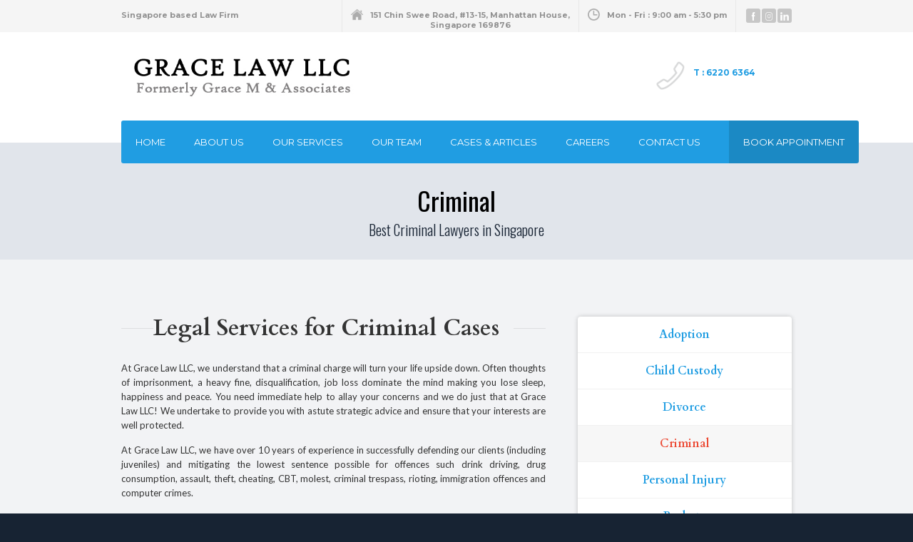

--- FILE ---
content_type: text/html
request_url: https://www.gracelaw.sg/practice-areas/criminal
body_size: 6605
content:
<!DOCTYPE html><!-- This site was created in Webflow. https://webflow.com --><!-- Last Published: Mon Mar 10 2025 18:54:59 GMT+0000 (Coordinated Universal Time) --><html data-wf-domain="www.gracelaw.sg" data-wf-page="643bba305f6388e6c80b4153" data-wf-site="5e30257a5251e196dc275d01" data-wf-collection="643bba305f63884fd20b40fe" data-wf-item-slug="criminal"><head><meta charset="utf-8"/><title>Practice Areas</title><meta content="Grace Law LLC, Singapore based best law firms offer a huge range of legal issues including all cases at affordable rates. Call Us at : 6220 6364.  A team of professional lawyers who have many years of experience in all handling legal issues such as Adoption, Divorce, Child Custody, Personal Injury, Certification, Criminal probation, etc.  We have industry&#x27;s best personal injury lawyers, Adoption Lawyers, Divorce Lawyers, Criminal lawyers and probate lawyers in Singapore." name="description"/><meta content="width=device-width, initial-scale=1" name="viewport"/><meta content="P5L2udf0JHuAqWqcfZ6I2fAw1pQo620q5Mj-yDO5dF0" name="google-site-verification"/><meta content="Webflow" name="generator"/><link href="https://cdn.prod.website-files.com/5e30257a5251e196dc275d01/css/grace-law.webflow.4aab7fddc.css" rel="stylesheet" type="text/css"/><link href="https://fonts.googleapis.com" rel="preconnect"/><link href="https://fonts.gstatic.com" rel="preconnect" crossorigin="anonymous"/><script src="https://ajax.googleapis.com/ajax/libs/webfont/1.6.26/webfont.js" type="text/javascript"></script><script type="text/javascript">WebFont.load({  google: {    families: ["Lato:100,100italic,300,300italic,400,400italic,700,700italic,900,900italic","Montserrat:100,100italic,200,200italic,300,300italic,400,400italic,500,500italic,600,600italic,700,700italic,800,800italic,900,900italic","Oswald:200,300,400,500,600,700","Varela:400","Cardo:regular,italic,700","Reenie Beanie:regular"]  }});</script><script type="text/javascript">!function(o,c){var n=c.documentElement,t=" w-mod-";n.className+=t+"js",("ontouchstart"in o||o.DocumentTouch&&c instanceof DocumentTouch)&&(n.className+=t+"touch")}(window,document);</script><link href="https://cdn.prod.website-files.com/5e30257a5251e196dc275d01/5e32e05906e9504326e3bc13_favicon.jpg" rel="shortcut icon" type="image/x-icon"/><link href="https://cdn.prod.website-files.com/5e30257a5251e196dc275d01/5e32e060f4965c5ede0e4c15_webicon.jpg" rel="apple-touch-icon"/><script async="" src="https://www.googletagmanager.com/gtag/js?id=UA-177518722-1"></script><script type="text/javascript">window.dataLayer = window.dataLayer || [];function gtag(){dataLayer.push(arguments);}gtag('js', new Date());gtag('config', 'UA-177518722-1', {'anonymize_ip': false});</script><script src="https://www.google.com/recaptcha/api.js" type="text/javascript"></script><meta name="google-site-verification" content="uJq47Ws52AivUzKdCU1QsbvGOzu_HyJMr2VGJzVPvX0" />
<div id="fb-root"></div>
<script async defer crossorigin="anonymous" src="https://connect.facebook.net/en_US/sdk.js#xfbml=1&version=v8.0&appId=230168340871207&autoLogAppEvents=1" nonce="tO2Ip3nC"></script>
<script type='text/javascript' src='https://platform-api.sharethis.com/js/sharethis.js#property=5f735633ce25d0001a67dc9e&product=sticky-share-buttons' async='async'></script></head><body><div class="header-wrapper"><div class="top-header"><div class="_3 w-container"><div class="header-contact-block w-hidden-main w-hidden-medium w-clearfix"><img src="https://cdn.prod.website-files.com/5e30257a5251e196dc275d01/5e30257b5251e19a08275d59_Icon-mail.png" alt="" class="header-contact-icon"/><div class="header-contact-title w-hidden-small w-hidden-tiny">Questions?</div><div class="header-contact-title _2"><a href="mailto:info@gracem.com.sg" class="link header-contact-link">Send us an e-mail</a></div></div><div class="top-nav-content-block social w-hidden-small w-hidden-tiny"><a href="https://www.facebook.com/gracemllc/" target="_blank" class="top-social-block w-inline-block"><img src="https://cdn.prod.website-files.com/5e30257a5251e196dc275d01/5e30257b5251e1a024275d35_Icon-facebook.png" width="10" alt="" class="top-social-icon"/></a><a href="https://www.instagram.com/grace.law.llc/" target="_blank" class="top-social-block w-inline-block"><img src="https://cdn.prod.website-files.com/5e30257a5251e196dc275d01/5f9686af6bcc175a35071c86_instagram.png" width="10" alt="" class="top-social-icon"/></a><a href="https://www.linkedin.com/in/grace-malathy-ponnusamy-6ba351b2/?originalSubdomain=sg" target="_blank" class="top-social-block w-inline-block"><img src="https://cdn.prod.website-files.com/5e30257a5251e196dc275d01/5e30257b5251e17751275d50_Icon-linkedin.png" alt="" class="top-social-icon"/></a></div><div class="top-nav-content-block"><img src="https://cdn.prod.website-files.com/5e30257a5251e196dc275d01/5e30257b5251e1ab5c275d4d_Icon-clock.png" alt="" class="top-nav-icon"/><div class="header-contact-text"><strong>Mon - Fri : 9:00 am - 5:30 pm</strong></div></div><div class="top-nav-content-block w-hidden-small w-hidden-tiny"><img src="https://cdn.prod.website-files.com/5e30257a5251e196dc275d01/5e30257b5251e174d4275d4f_icon-home-black.png" alt="" class="top-nav-icon"/><div class="header-contact-text"><strong>151 Chin Swee Road, #13-15, Manhattan House, <br/>Singapore 169876</strong></div></div><div class="top-nav-content-block left w-hidden-small w-hidden-tiny"><div class="header-contact-text"><strong> Singapore based Law Firm</strong></div></div></div></div><div class="contact-header"><div class="_3 w-container"><a href="/" class="logo-container w-nav-brand"><img src="https://cdn.prod.website-files.com/5e30257a5251e196dc275d01/5e3d61066c9d33d5ddf1c5ab_logo1.jpg" alt="" class="logo"/></a><div class="header-contact-block w-hidden-small w-hidden-tiny w-clearfix"><img src="https://cdn.prod.website-files.com/5e30257a5251e196dc275d01/5e30257b5251e1447a275d3d_Icon-phone.png" alt="" class="header-contact-icon"/><div class="header-contact-title _2"><a href="tel:430-388-223" class="link header-contact-link"><strong class="bold-text-6">T : 6220 6364</strong></a></div></div><div class="header-contact-block w-hidden-small w-hidden-tiny"><div class="header-contact-title _2"></div></div></div></div><div data-collapse="medium" data-animation="default" data-duration="400" data-easing="ease" data-easing2="ease" role="banner" class="navbar w-nav"><div class="nav-container w-container"><nav role="navigation" class="nav-menu w-clearfix w-nav-menu"><a href="/" class="nav-link55 w-nav-link">Home</a><a href="/about-us" class="nav-link55 w-nav-link">About us</a><a href="/services-overview" class="nav-link55 w-nav-link">Our Services</a><a href="/our-team" class="nav-link55 w-nav-link">OUR TEAM</a><a href="/news" class="nav-link55 w-nav-link">Cases &amp; Articles</a><a href="/careers" class="nav-link-3 w-nav-link">CAREERS</a><a href="/contact-us" class="nav-link55 w-nav-link">Contact us</a><a href="/free-consultation" class="nav-link55 highlight navigace-1 w-nav-link">book appointment</a><a href="/consultation-agreement" class="nav-link-4 nav-link w-nav-link"><span class="text-span-2">Consultation form</span></a><a href="/consultation-agreement" class="nav-link-5 mobilniverze-5 w-nav-link">Consultation form</a></nav><div class="menu-button w-nav-button"><div class="w-icon-nav-menu"></div></div></div></div></div><div class="page-header dark"><div class="_3 page-header-container w-container"><h2 data-ix="page-header-title" class="page-header-title">Criminal</h2><h3 data-ix="page-header-title-2" class="page-header-title subtitle">Best Criminal Lawyers in Singapore</h3></div></div><div class="section tint"><div class="_3 w-container"><div class="recent-news-row w-row"><div class="overall-content-column-left w-col w-col-8"><div class="section-title-block"><h2 class="section-title tint">Legal Services for Criminal Cases</h2><div class="section-title-line"></div></div><div class="rich-text-block w-richtext"><p>At Grace Law LLC, we understand that a criminal charge will turn your life upside down. Often thoughts of imprisonment, a heavy fine, disqualification, job loss dominate the mind making you lose sleep, happiness and peace. You need immediate help to allay your concerns and we do just that at Grace Law LLC! We undertake to provide you with astute strategic advice and ensure that your interests are well protected.</p><p>At Grace Law LLC, we have over 10 years of experience in successfully defending our clients (including juveniles) and mitigating the lowest sentence possible for offences such drink driving, drug consumption, assault, theft, cheating, CBT, molest, criminal trespass, rioting, immigration offences and computer crimes.</p><p>On a number of occasions, when a client consults us before being officially charged by the police, through our meticulous representations, our clients were let off with just a warning. Where necessary, we will involve medical experts to help your case.</p><p>Important things to-do when you suspect police action may be taken against you for an alleged offence:-</p><ol role="list"><li>Take notes/photos of the scene of the accident /incident. Collect and keep all evidence such as notes, photos, documents, call logs, sms, etc. which you think are favourable.</li><li>Seek legal advice at the earliest possible to know your rights. If you are in police custody, ask your loved ones to seek advice on your behalf.</li></ol><p>NB: The police can arrest with or without a warrant but they must either release you or produce you in Court within 48 hours.</p><ol start="3" role="list"><li>If you are charged and arrested, a bail must be posted before you are released. Prepare your loved one to post bail.</li><li>When you are being charged, you can choose to say nothing but if you have a defence (any factor in your favour), state it in writing as this is important for your case later on.</li><li>Co-operate with the police during their investigations. Lying or giving false information to the police is a criminal offence punishable by fine and imprisonment.</li><li>Engage a lawyer or apply for legal aid if you qualify.</li></ol><p>At Grace Law LLC, Criminal lawyer Singapore, we are committed to support and assist you through your ordeal. Before you say or do things to prejudice or compromise your interests, meet with us and this may make all the difference to your life and future!</p><p><strong>Call Us on: 62206364</strong></p><p>‍</p></div><div class="service-blocks-row w-row"><div class="service-block-column w-col w-col-6"><a href="/contact-us" class="service-link-block w-inline-block"><img src="https://cdn.prod.website-files.com/5e30257a5251e196dc275d01/5e30257b5251e1fe13275d52_Icon-mail-white.png" alt="" class="service-block-icon"/><div class="service-block-title">Get in touch with us</div><p class="service-block-paragraph">For more information call  or email us.</p></a></div><div class="service-block-column right w-col w-col-6"><a href="/services-overview" class="service-link-block w-inline-block"><img src="https://cdn.prod.website-files.com/5e30257a5251e196dc275d01/5e30257b5251e18435275d5c_Icon-books.png" alt="" class="service-block-icon"/><div class="service-block-title">More Services</div><p class="service-block-paragraph">Our array of legal services and practice areas</p></a></div></div></div><div class="overall-sidebar-col-right w-col w-col-4"><div class="widget-block"><div class="w-dyn-list"><div role="list" class="w-dyn-items"><div role="listitem" class="service-dynamic-item w-dyn-item"><a href="/practice-areas/adoption" class="link sidebar-list-link">Adoption</a></div><div role="listitem" class="service-dynamic-item w-dyn-item"><a href="/practice-areas/childcustody" class="link sidebar-list-link">Child Custody</a></div><div role="listitem" class="service-dynamic-item w-dyn-item"><a href="/practice-areas/divorce" class="link sidebar-list-link">Divorce</a></div><div role="listitem" class="service-dynamic-item w-dyn-item"><a href="/practice-areas/criminal" aria-current="page" class="link sidebar-list-link w--current">Criminal</a></div><div role="listitem" class="service-dynamic-item w-dyn-item"><a href="/practice-areas/personal-injury" class="link sidebar-list-link">Personal Injury</a></div><div role="listitem" class="service-dynamic-item w-dyn-item"><a href="/practice-areas/probate" class="link sidebar-list-link">Probate</a></div></div></div></div><div class="widget-block"><a href="/about-us" class="widget-image-block w-inline-block"><div class="widget-image-block-overlay"><div class="image-block-title">About our Office</div><div class="button orange">Learn more</div></div></a></div></div></div></div></div><div class="footer"><div class="footer-overlay"><div class="_3 w-container"><div class="footer-row w-row"><div class="home-intro-column w-col w-col-3"><div class="footer-title">About us</div><p class="paragraph-5">Our firm is principally managed by Ms Grace M, who is extensively qualified and skilled in civil and family litigation having fought cases in the High Court, State Courts, Family Justice Courts, Syariah Court and the Labour Courts of the Ministry of Manpower. <br/></p></div><div class="home-intro-column w-col w-col-3"><div class="footer-title">Contact us</div><ul role="list" class="footer-list w-list-unstyled"><li class="footer-list-item"><p><strong>151 Chin Swee Road,</strong><br/><strong>#13-15, Manhattan House, <br/>Singapore 169876</strong></p></li><li class="footer-list-item"><a href="#" class="link footer-link"><strong>T :  6220 6364</strong></a></li><li class="footer-list-item"><a href="mailto:info@gracem.com.sg" class="link footer-link"><strong>info@gracem.com.sg</strong></a></li></ul></div><div class="home-intro-column w-col w-col-3"><div class="footer-title">Useful links</div><ul role="list" class="footer-list w-list-unstyled"><li class="footer-list-item"><a href="/about-us" class="link footer-link">About</a></li><li class="footer-list-item"><a href="/services-overview" class="link footer-link">Our Services</a></li><li class="footer-list-item"><a href="/our-team" class="link footer-link">Our Lawyers</a></li><li class="footer-list-item"><a href="/news" class="link footer-link">News</a></li><li class="footer-list-item"><a href="/contact-us" class="link footer-link">Contact us</a></li></ul></div><div class="home-intro-column w-col w-col-3"><div class="footer-title">Service areas</div><ul role="list" class="footer-list w-list-unstyled"><li class="footer-list-item"><a href="https://www.gracelaw.sg/practice-areas/adoption" class="link footer-link">Adoption &amp; Child Custody</a></li><li class="footer-list-item"><a href="https://www.gracelaw.sg/practice-areas/divorcehttps://www.gracelaw.sg/practice-areas/divorce" class="link footer-link">Divorce</a></li><li class="footer-list-item"><a href="https://www.gracelaw.sg/practice-areas/criminal" class="link footer-link">Criminal</a></li><li class="footer-list-item"><a href="https://www.gracelaw.sg/practice-areas/personal-injury" class="link footer-link">Personal Injury</a></li><li class="footer-list-item"><a href="https://www.gracelaw.sg/practice-areas/probate" class="link footer-link">Probate</a></li></ul></div></div><div><h1 class="heading-4">OUR RECOGNITION</h1></div><div class="w-row"><div class="w-col w-col-4"><img src="https://cdn.prod.website-files.com/5e30257a5251e196dc275d01/60e731dbe511e468f8276b75_GLE%20AWARDS%202015%20-%20Client%20Choice%20-%20Boutique%20Personal%20Injury%20Law%20Firm%20of%20t....png" loading="lazy" width="212" sizes="(max-width: 479px) 90vw, 212px" alt="" srcset="https://cdn.prod.website-files.com/5e30257a5251e196dc275d01/60e731dbe511e468f8276b75_GLE%20AWARDS%202015%20-%20Client%20Choice%20-%20Boutique%20Personal%20Injury%20Law%20Firm%20of%20t...-p-500.png 500w, https://cdn.prod.website-files.com/5e30257a5251e196dc275d01/60e731dbe511e468f8276b75_GLE%20AWARDS%202015%20-%20Client%20Choice%20-%20Boutique%20Personal%20Injury%20Law%20Firm%20of%20t...-p-800.png 800w, https://cdn.prod.website-files.com/5e30257a5251e196dc275d01/60e731dbe511e468f8276b75_GLE%20AWARDS%202015%20-%20Client%20Choice%20-%20Boutique%20Personal%20Injury%20Law%20Firm%20of%20t...-p-1080.png 1080w, https://cdn.prod.website-files.com/5e30257a5251e196dc275d01/60e731dbe511e468f8276b75_GLE%20AWARDS%202015%20-%20Client%20Choice%20-%20Boutique%20Personal%20Injury%20Law%20Firm%20of%20t....png 1780w" class="image-11"/></div><div class="column-6 w-col w-col-4"><a href="https://www.bestinsingapore.co/best-family-lawyers-singapore/#12_Grace_Law_LLC" target="_blank" class="w-inline-block"><img src="https://cdn.prod.website-files.com/5e30257a5251e196dc275d01/6183c9062582de03723c3515_Best%20in%20Singapore%20Badge.png" loading="eager" width="190" alt="" class="image-13"/></a></div><div class="w-col w-col-4"><img src="https://cdn.prod.website-files.com/5e30257a5251e196dc275d01/6296e61910a8bfd89d55485a_2022%20GLE%20Awards%20Winner%20-%20Boutique%20Personal%20Injury%20Law%20Firm%20of%20the%20Year%20i.._%20(002).png" loading="lazy" width="177" alt="" class="image-12"/></div></div><div class="w-row"><div class="column-8 w-col w-col-6"><a href="https://www.mirchelleymuses.com/" class="w-inline-block"><img src="https://cdn.prod.website-files.com/5e30257a5251e196dc275d01/64103056c37f01a4cba69f90_MM%20badge.png" loading="eager" width="169" height="Auto" alt="" class="image-13"/></a></div><div class="column-7 w-col w-col-6"><img src="https://cdn.prod.website-files.com/5e30257a5251e196dc275d01/60e731da8176bd362a8efe07_2018_Global_Awards_Winner.jpg" loading="lazy" width="215" sizes="(max-width: 479px) 90vw, 215px" alt="" srcset="https://cdn.prod.website-files.com/5e30257a5251e196dc275d01/60e731da8176bd362a8efe07_2018_Global_Awards_Winner-p-500.jpeg 500w, https://cdn.prod.website-files.com/5e30257a5251e196dc275d01/60e731da8176bd362a8efe07_2018_Global_Awards_Winner-p-800.jpeg 800w, https://cdn.prod.website-files.com/5e30257a5251e196dc275d01/60e731da8176bd362a8efe07_2018_Global_Awards_Winner-p-1080.jpeg 1080w, https://cdn.prod.website-files.com/5e30257a5251e196dc275d01/60e731da8176bd362a8efe07_2018_Global_Awards_Winner-p-1600.jpeg 1600w, https://cdn.prod.website-files.com/5e30257a5251e196dc275d01/60e731da8176bd362a8efe07_2018_Global_Awards_Winner-p-2000.jpeg 2000w, https://cdn.prod.website-files.com/5e30257a5251e196dc275d01/60e731da8176bd362a8efe07_2018_Global_Awards_Winner-p-2600.jpeg 2600w, https://cdn.prod.website-files.com/5e30257a5251e196dc275d01/60e731da8176bd362a8efe07_2018_Global_Awards_Winner-p-3200.jpeg 3200w, https://cdn.prod.website-files.com/5e30257a5251e196dc275d01/60e731da8176bd362a8efe07_2018_Global_Awards_Winner.jpg 4961w" class="image-12"/></div></div><div class="text-block-9"><br/>TOP IN SINGAPORE <br/>‍</div><div class="w-row"><div class="w-col w-col-4"><div class="w-embed">Divorce Lawyer
<p><a title="Top Divorce Lawyers In Singapore" href="https://mediaonemarketing.com.sg/top-divorce-lawyers-in-singapore/" target="_blank" rel="noopener"><img class="alignnone size-full wp-image-30662" src="https://mediaonemarketing.com.sg/wp-content/uploads/2020/04/Top-in-Singapore-Award-150x150-1.png" alt="Top in Singapore Award (150x150)" width="150" height="142"></a></p></div></div><div class="w-col w-col-4"><div class="w-embed">Law Firms
<p><a title="Top Law Firms In Singapore" href="https://mediaonemarketing.com.sg/top-law-firms-singapore/" target="_blank" rel="noopener"><img class="alignnone size-full wp-image-30662" src="https://mediaonemarketing.com.sg/wp-content/uploads/2020/04/Top-in-Singapore-Award-150x150-1.png" alt="Top in Singapore Award (150x150)" width="150" height="142"></a></p></div></div><div class="w-col w-col-4"><div class="w-embed">Criminal Lawyer<p>
<a title="Top Criminal Lawyers In Singapore" href="https://mediaonemarketing.com.sg/top-criminal-lawyers-in-singapore/" target="_blank" rel="noopener"><img class="alignnone size-full wp-image-30662" src="https://mediaonemarketing.com.sg/wp-content/uploads/2020/04/Top-in-Singapore-Award-150x150-1.png" alt="Top in Singapore Award (150x150)" width="150" height="142"></a></p></div></div></div><h4 class="heading-3"></h4><h4 class="heading-3">Disclaimer</h4><div><p class="paragraph-15">Your use of the Site is entirely at your sole risk. We make no warranty of whatsoever nature on this Site. The Site and all content, material, information, products or services provided on the Site are provided on an “as is” basis.  As such we disclaim all liabilities from your use of this Site. Without prejudice to our disclaimer for any liability, our limitation of liability in any event is restricted to the sum of the payment already made by you.  For full information please click Terms and Conditions button below.<br/><a href="https://www.gracelaw.sg/disclaimer" target="_blank"><br/></a></p><a href="/disclaimer" target="_blank" class="button-2 w-button">Terms and Conditions</a></div><div class="div-block-3"><div class="footer-title">Disclaimer</div><p class="paragraph-5">Your use of the Site is entirely at your sole risk. We make no warranty of whatsoever nature on this Site. The Site and all content, material, information, products or services provided on the Site are provided on an “as is” basis.  As such we disclaim all liabilities from your use of this Site. Without prejudice to our disclaimer for any liability, our limitation of liability in any event is restricted to the sum of the payment already made by you.  For full information please click Terms and Conditions button below.<br/></p></div><div class="footer-row w-row"><div class="home-intro-column w-col w-col-11"></div><div class="home-intro-column w-col w-col-1"></div></div></div><div class="bottom-footer"><div class="_3 w-container"><div class="w-row"><div class="footer-column-left w-col w-col-7"><p class="bottom-footer-paragraph">Copyright © Grace Law LLC</p></div><div class="footer-column-right w-col w-col-5"><p class="bottom-footer-paragraph"></p></div></div></div></div></div></div><script src="https://d3e54v103j8qbb.cloudfront.net/js/jquery-3.5.1.min.dc5e7f18c8.js?site=5e30257a5251e196dc275d01" type="text/javascript" integrity="sha256-9/aliU8dGd2tb6OSsuzixeV4y/faTqgFtohetphbbj0=" crossorigin="anonymous"></script><script src="https://cdn.prod.website-files.com/5e30257a5251e196dc275d01/js/webflow.schunk.d8bf1f109e42867c.js" type="text/javascript"></script><script src="https://cdn.prod.website-files.com/5e30257a5251e196dc275d01/js/webflow.2af0618e.f9b639650ee25573.js" type="text/javascript"></script></body></html>

--- FILE ---
content_type: text/css
request_url: https://cdn.prod.website-files.com/5e30257a5251e196dc275d01/css/grace-law.webflow.4aab7fddc.css
body_size: 17495
content:
html {
  -webkit-text-size-adjust: 100%;
  -ms-text-size-adjust: 100%;
  font-family: sans-serif;
}

body {
  margin: 0;
}

article, aside, details, figcaption, figure, footer, header, hgroup, main, menu, nav, section, summary {
  display: block;
}

audio, canvas, progress, video {
  vertical-align: baseline;
  display: inline-block;
}

audio:not([controls]) {
  height: 0;
  display: none;
}

[hidden], template {
  display: none;
}

a {
  background-color: #0000;
}

a:active, a:hover {
  outline: 0;
}

abbr[title] {
  border-bottom: 1px dotted;
}

b, strong {
  font-weight: bold;
}

dfn {
  font-style: italic;
}

h1 {
  margin: .67em 0;
  font-size: 2em;
}

mark {
  color: #000;
  background: #ff0;
}

small {
  font-size: 80%;
}

sub, sup {
  vertical-align: baseline;
  font-size: 75%;
  line-height: 0;
  position: relative;
}

sup {
  top: -.5em;
}

sub {
  bottom: -.25em;
}

img {
  border: 0;
}

svg:not(:root) {
  overflow: hidden;
}

hr {
  box-sizing: content-box;
  height: 0;
}

pre {
  overflow: auto;
}

code, kbd, pre, samp {
  font-family: monospace;
  font-size: 1em;
}

button, input, optgroup, select, textarea {
  color: inherit;
  font: inherit;
  margin: 0;
}

button {
  overflow: visible;
}

button, select {
  text-transform: none;
}

button, html input[type="button"], input[type="reset"] {
  -webkit-appearance: button;
  cursor: pointer;
}

button[disabled], html input[disabled] {
  cursor: default;
}

button::-moz-focus-inner, input::-moz-focus-inner {
  border: 0;
  padding: 0;
}

input {
  line-height: normal;
}

input[type="checkbox"], input[type="radio"] {
  box-sizing: border-box;
  padding: 0;
}

input[type="number"]::-webkit-inner-spin-button, input[type="number"]::-webkit-outer-spin-button {
  height: auto;
}

input[type="search"] {
  -webkit-appearance: none;
}

input[type="search"]::-webkit-search-cancel-button, input[type="search"]::-webkit-search-decoration {
  -webkit-appearance: none;
}

legend {
  border: 0;
  padding: 0;
}

textarea {
  overflow: auto;
}

optgroup {
  font-weight: bold;
}

table {
  border-collapse: collapse;
  border-spacing: 0;
}

td, th {
  padding: 0;
}

@font-face {
  font-family: webflow-icons;
  src: url("[data-uri]") format("truetype");
  font-weight: normal;
  font-style: normal;
}

[class^="w-icon-"], [class*=" w-icon-"] {
  speak: none;
  font-variant: normal;
  text-transform: none;
  -webkit-font-smoothing: antialiased;
  -moz-osx-font-smoothing: grayscale;
  font-style: normal;
  font-weight: normal;
  line-height: 1;
  font-family: webflow-icons !important;
}

.w-icon-slider-right:before {
  content: "";
}

.w-icon-slider-left:before {
  content: "";
}

.w-icon-nav-menu:before {
  content: "";
}

.w-icon-arrow-down:before, .w-icon-dropdown-toggle:before {
  content: "";
}

.w-icon-file-upload-remove:before {
  content: "";
}

.w-icon-file-upload-icon:before {
  content: "";
}

* {
  box-sizing: border-box;
}

html {
  height: 100%;
}

body {
  color: #333;
  background-color: #fff;
  min-height: 100%;
  margin: 0;
  font-family: Arial, sans-serif;
  font-size: 14px;
  line-height: 20px;
}

img {
  vertical-align: middle;
  max-width: 100%;
  display: inline-block;
}

html.w-mod-touch * {
  background-attachment: scroll !important;
}

.w-block {
  display: block;
}

.w-inline-block {
  max-width: 100%;
  display: inline-block;
}

.w-clearfix:before, .w-clearfix:after {
  content: " ";
  grid-area: 1 / 1 / 2 / 2;
  display: table;
}

.w-clearfix:after {
  clear: both;
}

.w-hidden {
  display: none;
}

.w-button {
  color: #fff;
  line-height: inherit;
  cursor: pointer;
  background-color: #3898ec;
  border: 0;
  border-radius: 0;
  padding: 9px 15px;
  text-decoration: none;
  display: inline-block;
}

input.w-button {
  -webkit-appearance: button;
}

html[data-w-dynpage] [data-w-cloak] {
  color: #0000 !important;
}

.w-code-block {
  margin: unset;
}

pre.w-code-block code {
  all: inherit;
}

.w-optimization {
  display: contents;
}

.w-webflow-badge, .w-webflow-badge > img {
  box-sizing: unset;
  width: unset;
  height: unset;
  max-height: unset;
  max-width: unset;
  min-height: unset;
  min-width: unset;
  margin: unset;
  padding: unset;
  float: unset;
  clear: unset;
  border: unset;
  border-radius: unset;
  background: unset;
  background-image: unset;
  background-position: unset;
  background-size: unset;
  background-repeat: unset;
  background-origin: unset;
  background-clip: unset;
  background-attachment: unset;
  background-color: unset;
  box-shadow: unset;
  transform: unset;
  direction: unset;
  font-family: unset;
  font-weight: unset;
  color: unset;
  font-size: unset;
  line-height: unset;
  font-style: unset;
  font-variant: unset;
  text-align: unset;
  letter-spacing: unset;
  -webkit-text-decoration: unset;
  text-decoration: unset;
  text-indent: unset;
  text-transform: unset;
  list-style-type: unset;
  text-shadow: unset;
  vertical-align: unset;
  cursor: unset;
  white-space: unset;
  word-break: unset;
  word-spacing: unset;
  word-wrap: unset;
  transition: unset;
}

.w-webflow-badge {
  white-space: nowrap;
  cursor: pointer;
  box-shadow: 0 0 0 1px #0000001a, 0 1px 3px #0000001a;
  visibility: visible !important;
  opacity: 1 !important;
  z-index: 2147483647 !important;
  color: #aaadb0 !important;
  overflow: unset !important;
  background-color: #fff !important;
  border-radius: 3px !important;
  width: auto !important;
  height: auto !important;
  margin: 0 !important;
  padding: 6px !important;
  font-size: 12px !important;
  line-height: 14px !important;
  text-decoration: none !important;
  display: inline-block !important;
  position: fixed !important;
  inset: auto 12px 12px auto !important;
  transform: none !important;
}

.w-webflow-badge > img {
  position: unset;
  visibility: unset !important;
  opacity: 1 !important;
  vertical-align: middle !important;
  display: inline-block !important;
}

h1, h2, h3, h4, h5, h6 {
  margin-bottom: 10px;
  font-weight: bold;
}

h1 {
  margin-top: 20px;
  font-size: 38px;
  line-height: 44px;
}

h2 {
  margin-top: 20px;
  font-size: 32px;
  line-height: 36px;
}

h3 {
  margin-top: 20px;
  font-size: 24px;
  line-height: 30px;
}

h4 {
  margin-top: 10px;
  font-size: 18px;
  line-height: 24px;
}

h5 {
  margin-top: 10px;
  font-size: 14px;
  line-height: 20px;
}

h6 {
  margin-top: 10px;
  font-size: 12px;
  line-height: 18px;
}

p {
  margin-top: 0;
  margin-bottom: 10px;
}

blockquote {
  border-left: 5px solid #e2e2e2;
  margin: 0 0 10px;
  padding: 10px 20px;
  font-size: 18px;
  line-height: 22px;
}

figure {
  margin: 0 0 10px;
}

figcaption {
  text-align: center;
  margin-top: 5px;
}

ul, ol {
  margin-top: 0;
  margin-bottom: 10px;
  padding-left: 40px;
}

.w-list-unstyled {
  padding-left: 0;
  list-style: none;
}

.w-embed:before, .w-embed:after {
  content: " ";
  grid-area: 1 / 1 / 2 / 2;
  display: table;
}

.w-embed:after {
  clear: both;
}

.w-video {
  width: 100%;
  padding: 0;
  position: relative;
}

.w-video iframe, .w-video object, .w-video embed {
  border: none;
  width: 100%;
  height: 100%;
  position: absolute;
  top: 0;
  left: 0;
}

fieldset {
  border: 0;
  margin: 0;
  padding: 0;
}

button, [type="button"], [type="reset"] {
  cursor: pointer;
  -webkit-appearance: button;
  border: 0;
}

.w-form {
  margin: 0 0 15px;
}

.w-form-done {
  text-align: center;
  background-color: #ddd;
  padding: 20px;
  display: none;
}

.w-form-fail {
  background-color: #ffdede;
  margin-top: 10px;
  padding: 10px;
  display: none;
}

label {
  margin-bottom: 5px;
  font-weight: bold;
  display: block;
}

.w-input, .w-select {
  color: #333;
  vertical-align: middle;
  background-color: #fff;
  border: 1px solid #ccc;
  width: 100%;
  height: 38px;
  margin-bottom: 10px;
  padding: 8px 12px;
  font-size: 14px;
  line-height: 1.42857;
  display: block;
}

.w-input::placeholder, .w-select::placeholder {
  color: #999;
}

.w-input:focus, .w-select:focus {
  border-color: #3898ec;
  outline: 0;
}

.w-input[disabled], .w-select[disabled], .w-input[readonly], .w-select[readonly], fieldset[disabled] .w-input, fieldset[disabled] .w-select {
  cursor: not-allowed;
}

.w-input[disabled]:not(.w-input-disabled), .w-select[disabled]:not(.w-input-disabled), .w-input[readonly], .w-select[readonly], fieldset[disabled]:not(.w-input-disabled) .w-input, fieldset[disabled]:not(.w-input-disabled) .w-select {
  background-color: #eee;
}

textarea.w-input, textarea.w-select {
  height: auto;
}

.w-select {
  background-color: #f3f3f3;
}

.w-select[multiple] {
  height: auto;
}

.w-form-label {
  cursor: pointer;
  margin-bottom: 0;
  font-weight: normal;
  display: inline-block;
}

.w-radio {
  margin-bottom: 5px;
  padding-left: 20px;
  display: block;
}

.w-radio:before, .w-radio:after {
  content: " ";
  grid-area: 1 / 1 / 2 / 2;
  display: table;
}

.w-radio:after {
  clear: both;
}

.w-radio-input {
  float: left;
  margin: 3px 0 0 -20px;
  line-height: normal;
}

.w-file-upload {
  margin-bottom: 10px;
  display: block;
}

.w-file-upload-input {
  opacity: 0;
  z-index: -100;
  width: .1px;
  height: .1px;
  position: absolute;
  overflow: hidden;
}

.w-file-upload-default, .w-file-upload-uploading, .w-file-upload-success {
  color: #333;
  display: inline-block;
}

.w-file-upload-error {
  margin-top: 10px;
  display: block;
}

.w-file-upload-default.w-hidden, .w-file-upload-uploading.w-hidden, .w-file-upload-error.w-hidden, .w-file-upload-success.w-hidden {
  display: none;
}

.w-file-upload-uploading-btn {
  cursor: pointer;
  background-color: #fafafa;
  border: 1px solid #ccc;
  margin: 0;
  padding: 8px 12px;
  font-size: 14px;
  font-weight: normal;
  display: flex;
}

.w-file-upload-file {
  background-color: #fafafa;
  border: 1px solid #ccc;
  flex-grow: 1;
  justify-content: space-between;
  margin: 0;
  padding: 8px 9px 8px 11px;
  display: flex;
}

.w-file-upload-file-name {
  font-size: 14px;
  font-weight: normal;
  display: block;
}

.w-file-remove-link {
  cursor: pointer;
  width: auto;
  height: auto;
  margin-top: 3px;
  margin-left: 10px;
  padding: 3px;
  display: block;
}

.w-icon-file-upload-remove {
  margin: auto;
  font-size: 10px;
}

.w-file-upload-error-msg {
  color: #ea384c;
  padding: 2px 0;
  display: inline-block;
}

.w-file-upload-info {
  padding: 0 12px;
  line-height: 38px;
  display: inline-block;
}

.w-file-upload-label {
  cursor: pointer;
  background-color: #fafafa;
  border: 1px solid #ccc;
  margin: 0;
  padding: 8px 12px;
  font-size: 14px;
  font-weight: normal;
  display: inline-block;
}

.w-icon-file-upload-icon, .w-icon-file-upload-uploading {
  width: 20px;
  margin-right: 8px;
  display: inline-block;
}

.w-icon-file-upload-uploading {
  height: 20px;
}

.w-container {
  max-width: 940px;
  margin-left: auto;
  margin-right: auto;
}

.w-container:before, .w-container:after {
  content: " ";
  grid-area: 1 / 1 / 2 / 2;
  display: table;
}

.w-container:after {
  clear: both;
}

.w-container .w-row {
  margin-left: -10px;
  margin-right: -10px;
}

.w-row:before, .w-row:after {
  content: " ";
  grid-area: 1 / 1 / 2 / 2;
  display: table;
}

.w-row:after {
  clear: both;
}

.w-row .w-row {
  margin-left: 0;
  margin-right: 0;
}

.w-col {
  float: left;
  width: 100%;
  min-height: 1px;
  padding-left: 10px;
  padding-right: 10px;
  position: relative;
}

.w-col .w-col {
  padding-left: 0;
  padding-right: 0;
}

.w-col-1 {
  width: 8.33333%;
}

.w-col-2 {
  width: 16.6667%;
}

.w-col-3 {
  width: 25%;
}

.w-col-4 {
  width: 33.3333%;
}

.w-col-5 {
  width: 41.6667%;
}

.w-col-6 {
  width: 50%;
}

.w-col-7 {
  width: 58.3333%;
}

.w-col-8 {
  width: 66.6667%;
}

.w-col-9 {
  width: 75%;
}

.w-col-10 {
  width: 83.3333%;
}

.w-col-11 {
  width: 91.6667%;
}

.w-col-12 {
  width: 100%;
}

.w-hidden-main {
  display: none !important;
}

@media screen and (max-width: 991px) {
  .w-container {
    max-width: 728px;
  }

  .w-hidden-main {
    display: inherit !important;
  }

  .w-hidden-medium {
    display: none !important;
  }

  .w-col-medium-1 {
    width: 8.33333%;
  }

  .w-col-medium-2 {
    width: 16.6667%;
  }

  .w-col-medium-3 {
    width: 25%;
  }

  .w-col-medium-4 {
    width: 33.3333%;
  }

  .w-col-medium-5 {
    width: 41.6667%;
  }

  .w-col-medium-6 {
    width: 50%;
  }

  .w-col-medium-7 {
    width: 58.3333%;
  }

  .w-col-medium-8 {
    width: 66.6667%;
  }

  .w-col-medium-9 {
    width: 75%;
  }

  .w-col-medium-10 {
    width: 83.3333%;
  }

  .w-col-medium-11 {
    width: 91.6667%;
  }

  .w-col-medium-12 {
    width: 100%;
  }

  .w-col-stack {
    width: 100%;
    left: auto;
    right: auto;
  }
}

@media screen and (max-width: 767px) {
  .w-hidden-main, .w-hidden-medium {
    display: inherit !important;
  }

  .w-hidden-small {
    display: none !important;
  }

  .w-row, .w-container .w-row {
    margin-left: 0;
    margin-right: 0;
  }

  .w-col {
    width: 100%;
    left: auto;
    right: auto;
  }

  .w-col-small-1 {
    width: 8.33333%;
  }

  .w-col-small-2 {
    width: 16.6667%;
  }

  .w-col-small-3 {
    width: 25%;
  }

  .w-col-small-4 {
    width: 33.3333%;
  }

  .w-col-small-5 {
    width: 41.6667%;
  }

  .w-col-small-6 {
    width: 50%;
  }

  .w-col-small-7 {
    width: 58.3333%;
  }

  .w-col-small-8 {
    width: 66.6667%;
  }

  .w-col-small-9 {
    width: 75%;
  }

  .w-col-small-10 {
    width: 83.3333%;
  }

  .w-col-small-11 {
    width: 91.6667%;
  }

  .w-col-small-12 {
    width: 100%;
  }
}

@media screen and (max-width: 479px) {
  .w-container {
    max-width: none;
  }

  .w-hidden-main, .w-hidden-medium, .w-hidden-small {
    display: inherit !important;
  }

  .w-hidden-tiny {
    display: none !important;
  }

  .w-col {
    width: 100%;
  }

  .w-col-tiny-1 {
    width: 8.33333%;
  }

  .w-col-tiny-2 {
    width: 16.6667%;
  }

  .w-col-tiny-3 {
    width: 25%;
  }

  .w-col-tiny-4 {
    width: 33.3333%;
  }

  .w-col-tiny-5 {
    width: 41.6667%;
  }

  .w-col-tiny-6 {
    width: 50%;
  }

  .w-col-tiny-7 {
    width: 58.3333%;
  }

  .w-col-tiny-8 {
    width: 66.6667%;
  }

  .w-col-tiny-9 {
    width: 75%;
  }

  .w-col-tiny-10 {
    width: 83.3333%;
  }

  .w-col-tiny-11 {
    width: 91.6667%;
  }

  .w-col-tiny-12 {
    width: 100%;
  }
}

.w-widget {
  position: relative;
}

.w-widget-map {
  width: 100%;
  height: 400px;
}

.w-widget-map label {
  width: auto;
  display: inline;
}

.w-widget-map img {
  max-width: inherit;
}

.w-widget-map .gm-style-iw {
  text-align: center;
}

.w-widget-map .gm-style-iw > button {
  display: none !important;
}

.w-widget-twitter {
  overflow: hidden;
}

.w-widget-twitter-count-shim {
  vertical-align: top;
  text-align: center;
  background: #fff;
  border: 1px solid #758696;
  border-radius: 3px;
  width: 28px;
  height: 20px;
  display: inline-block;
  position: relative;
}

.w-widget-twitter-count-shim * {
  pointer-events: none;
  -webkit-user-select: none;
  user-select: none;
}

.w-widget-twitter-count-shim .w-widget-twitter-count-inner {
  text-align: center;
  color: #999;
  font-family: serif;
  font-size: 15px;
  line-height: 12px;
  position: relative;
}

.w-widget-twitter-count-shim .w-widget-twitter-count-clear {
  display: block;
  position: relative;
}

.w-widget-twitter-count-shim.w--large {
  width: 36px;
  height: 28px;
}

.w-widget-twitter-count-shim.w--large .w-widget-twitter-count-inner {
  font-size: 18px;
  line-height: 18px;
}

.w-widget-twitter-count-shim:not(.w--vertical) {
  margin-left: 5px;
  margin-right: 8px;
}

.w-widget-twitter-count-shim:not(.w--vertical).w--large {
  margin-left: 6px;
}

.w-widget-twitter-count-shim:not(.w--vertical):before, .w-widget-twitter-count-shim:not(.w--vertical):after {
  content: " ";
  pointer-events: none;
  border: solid #0000;
  width: 0;
  height: 0;
  position: absolute;
  top: 50%;
  left: 0;
}

.w-widget-twitter-count-shim:not(.w--vertical):before {
  border-width: 4px;
  border-color: #75869600 #5d6c7b #75869600 #75869600;
  margin-top: -4px;
  margin-left: -9px;
}

.w-widget-twitter-count-shim:not(.w--vertical).w--large:before {
  border-width: 5px;
  margin-top: -5px;
  margin-left: -10px;
}

.w-widget-twitter-count-shim:not(.w--vertical):after {
  border-width: 4px;
  border-color: #fff0 #fff #fff0 #fff0;
  margin-top: -4px;
  margin-left: -8px;
}

.w-widget-twitter-count-shim:not(.w--vertical).w--large:after {
  border-width: 5px;
  margin-top: -5px;
  margin-left: -9px;
}

.w-widget-twitter-count-shim.w--vertical {
  width: 61px;
  height: 33px;
  margin-bottom: 8px;
}

.w-widget-twitter-count-shim.w--vertical:before, .w-widget-twitter-count-shim.w--vertical:after {
  content: " ";
  pointer-events: none;
  border: solid #0000;
  width: 0;
  height: 0;
  position: absolute;
  top: 100%;
  left: 50%;
}

.w-widget-twitter-count-shim.w--vertical:before {
  border-width: 5px;
  border-color: #5d6c7b #75869600 #75869600;
  margin-left: -5px;
}

.w-widget-twitter-count-shim.w--vertical:after {
  border-width: 4px;
  border-color: #fff #fff0 #fff0;
  margin-left: -4px;
}

.w-widget-twitter-count-shim.w--vertical .w-widget-twitter-count-inner {
  font-size: 18px;
  line-height: 22px;
}

.w-widget-twitter-count-shim.w--vertical.w--large {
  width: 76px;
}

.w-background-video {
  color: #fff;
  height: 500px;
  position: relative;
  overflow: hidden;
}

.w-background-video > video {
  object-fit: cover;
  z-index: -100;
  background-position: 50%;
  background-size: cover;
  width: 100%;
  height: 100%;
  margin: auto;
  position: absolute;
  inset: -100%;
}

.w-background-video > video::-webkit-media-controls-start-playback-button {
  -webkit-appearance: none;
  display: none !important;
}

.w-background-video--control {
  background-color: #0000;
  padding: 0;
  position: absolute;
  bottom: 1em;
  right: 1em;
}

.w-background-video--control > [hidden] {
  display: none !important;
}

.w-slider {
  text-align: center;
  clear: both;
  -webkit-tap-highlight-color: #0000;
  tap-highlight-color: #0000;
  background: #ddd;
  height: 300px;
  position: relative;
}

.w-slider-mask {
  z-index: 1;
  white-space: nowrap;
  height: 100%;
  display: block;
  position: relative;
  left: 0;
  right: 0;
  overflow: hidden;
}

.w-slide {
  vertical-align: top;
  white-space: normal;
  text-align: left;
  width: 100%;
  height: 100%;
  display: inline-block;
  position: relative;
}

.w-slider-nav {
  z-index: 2;
  text-align: center;
  -webkit-tap-highlight-color: #0000;
  tap-highlight-color: #0000;
  height: 40px;
  margin: auto;
  padding-top: 10px;
  position: absolute;
  inset: auto 0 0;
}

.w-slider-nav.w-round > div {
  border-radius: 100%;
}

.w-slider-nav.w-num > div {
  font-size: inherit;
  line-height: inherit;
  width: auto;
  height: auto;
  padding: .2em .5em;
}

.w-slider-nav.w-shadow > div {
  box-shadow: 0 0 3px #3336;
}

.w-slider-nav-invert {
  color: #fff;
}

.w-slider-nav-invert > div {
  background-color: #2226;
}

.w-slider-nav-invert > div.w-active {
  background-color: #222;
}

.w-slider-dot {
  cursor: pointer;
  background-color: #fff6;
  width: 1em;
  height: 1em;
  margin: 0 3px .5em;
  transition: background-color .1s, color .1s;
  display: inline-block;
  position: relative;
}

.w-slider-dot.w-active {
  background-color: #fff;
}

.w-slider-dot:focus {
  outline: none;
  box-shadow: 0 0 0 2px #fff;
}

.w-slider-dot:focus.w-active {
  box-shadow: none;
}

.w-slider-arrow-left, .w-slider-arrow-right {
  cursor: pointer;
  color: #fff;
  -webkit-tap-highlight-color: #0000;
  tap-highlight-color: #0000;
  -webkit-user-select: none;
  user-select: none;
  width: 80px;
  margin: auto;
  font-size: 40px;
  position: absolute;
  inset: 0;
  overflow: hidden;
}

.w-slider-arrow-left [class^="w-icon-"], .w-slider-arrow-right [class^="w-icon-"], .w-slider-arrow-left [class*=" w-icon-"], .w-slider-arrow-right [class*=" w-icon-"] {
  position: absolute;
}

.w-slider-arrow-left:focus, .w-slider-arrow-right:focus {
  outline: 0;
}

.w-slider-arrow-left {
  z-index: 3;
  right: auto;
}

.w-slider-arrow-right {
  z-index: 4;
  left: auto;
}

.w-icon-slider-left, .w-icon-slider-right {
  width: 1em;
  height: 1em;
  margin: auto;
  inset: 0;
}

.w-slider-aria-label {
  clip: rect(0 0 0 0);
  border: 0;
  width: 1px;
  height: 1px;
  margin: -1px;
  padding: 0;
  position: absolute;
  overflow: hidden;
}

.w-slider-force-show {
  display: block !important;
}

.w-dropdown {
  text-align: left;
  z-index: 900;
  margin-left: auto;
  margin-right: auto;
  display: inline-block;
  position: relative;
}

.w-dropdown-btn, .w-dropdown-toggle, .w-dropdown-link {
  vertical-align: top;
  color: #222;
  text-align: left;
  white-space: nowrap;
  margin-left: auto;
  margin-right: auto;
  padding: 20px;
  text-decoration: none;
  position: relative;
}

.w-dropdown-toggle {
  -webkit-user-select: none;
  user-select: none;
  cursor: pointer;
  padding-right: 40px;
  display: inline-block;
}

.w-dropdown-toggle:focus {
  outline: 0;
}

.w-icon-dropdown-toggle {
  width: 1em;
  height: 1em;
  margin: auto 20px auto auto;
  position: absolute;
  top: 0;
  bottom: 0;
  right: 0;
}

.w-dropdown-list {
  background: #ddd;
  min-width: 100%;
  display: none;
  position: absolute;
}

.w-dropdown-list.w--open {
  display: block;
}

.w-dropdown-link {
  color: #222;
  padding: 10px 20px;
  display: block;
}

.w-dropdown-link.w--current {
  color: #0082f3;
}

.w-dropdown-link:focus {
  outline: 0;
}

@media screen and (max-width: 767px) {
  .w-nav-brand {
    padding-left: 10px;
  }
}

.w-lightbox-backdrop {
  cursor: auto;
  letter-spacing: normal;
  text-indent: 0;
  text-shadow: none;
  text-transform: none;
  visibility: visible;
  white-space: normal;
  word-break: normal;
  word-spacing: normal;
  word-wrap: normal;
  color: #fff;
  text-align: center;
  z-index: 2000;
  opacity: 0;
  -webkit-user-select: none;
  -moz-user-select: none;
  -webkit-tap-highlight-color: transparent;
  background: #000000e6;
  outline: 0;
  font-family: Helvetica Neue, Helvetica, Ubuntu, Segoe UI, Verdana, sans-serif;
  font-size: 17px;
  font-style: normal;
  font-weight: 300;
  line-height: 1.2;
  list-style: disc;
  position: fixed;
  inset: 0;
  -webkit-transform: translate(0);
}

.w-lightbox-backdrop, .w-lightbox-container {
  -webkit-overflow-scrolling: touch;
  height: 100%;
  overflow: auto;
}

.w-lightbox-content {
  height: 100vh;
  position: relative;
  overflow: hidden;
}

.w-lightbox-view {
  opacity: 0;
  width: 100vw;
  height: 100vh;
  position: absolute;
}

.w-lightbox-view:before {
  content: "";
  height: 100vh;
}

.w-lightbox-group, .w-lightbox-group .w-lightbox-view, .w-lightbox-group .w-lightbox-view:before {
  height: 86vh;
}

.w-lightbox-frame, .w-lightbox-view:before {
  vertical-align: middle;
  display: inline-block;
}

.w-lightbox-figure {
  margin: 0;
  position: relative;
}

.w-lightbox-group .w-lightbox-figure {
  cursor: pointer;
}

.w-lightbox-img {
  width: auto;
  max-width: none;
  height: auto;
}

.w-lightbox-image {
  float: none;
  max-width: 100vw;
  max-height: 100vh;
  display: block;
}

.w-lightbox-group .w-lightbox-image {
  max-height: 86vh;
}

.w-lightbox-caption {
  text-align: left;
  text-overflow: ellipsis;
  white-space: nowrap;
  background: #0006;
  padding: .5em 1em;
  position: absolute;
  bottom: 0;
  left: 0;
  right: 0;
  overflow: hidden;
}

.w-lightbox-embed {
  width: 100%;
  height: 100%;
  position: absolute;
  inset: 0;
}

.w-lightbox-control {
  cursor: pointer;
  background-position: center;
  background-repeat: no-repeat;
  background-size: 24px;
  width: 4em;
  transition: all .3s;
  position: absolute;
  top: 0;
}

.w-lightbox-left {
  background-image: url("[data-uri]");
  display: none;
  bottom: 0;
  left: 0;
}

.w-lightbox-right {
  background-image: url("[data-uri]");
  display: none;
  bottom: 0;
  right: 0;
}

.w-lightbox-close {
  background-image: url("[data-uri]");
  background-size: 18px;
  height: 2.6em;
  right: 0;
}

.w-lightbox-strip {
  white-space: nowrap;
  padding: 0 1vh;
  line-height: 0;
  position: absolute;
  bottom: 0;
  left: 0;
  right: 0;
  overflow: auto hidden;
}

.w-lightbox-item {
  box-sizing: content-box;
  cursor: pointer;
  width: 10vh;
  padding: 2vh 1vh;
  display: inline-block;
  -webkit-transform: translate3d(0, 0, 0);
}

.w-lightbox-active {
  opacity: .3;
}

.w-lightbox-thumbnail {
  background: #222;
  height: 10vh;
  position: relative;
  overflow: hidden;
}

.w-lightbox-thumbnail-image {
  position: absolute;
  top: 0;
  left: 0;
}

.w-lightbox-thumbnail .w-lightbox-tall {
  width: 100%;
  top: 50%;
  transform: translate(0, -50%);
}

.w-lightbox-thumbnail .w-lightbox-wide {
  height: 100%;
  left: 50%;
  transform: translate(-50%);
}

.w-lightbox-spinner {
  box-sizing: border-box;
  border: 5px solid #0006;
  border-radius: 50%;
  width: 40px;
  height: 40px;
  margin-top: -20px;
  margin-left: -20px;
  animation: .8s linear infinite spin;
  position: absolute;
  top: 50%;
  left: 50%;
}

.w-lightbox-spinner:after {
  content: "";
  border: 3px solid #0000;
  border-bottom-color: #fff;
  border-radius: 50%;
  position: absolute;
  inset: -4px;
}

.w-lightbox-hide {
  display: none;
}

.w-lightbox-noscroll {
  overflow: hidden;
}

@media (min-width: 768px) {
  .w-lightbox-content {
    height: 96vh;
    margin-top: 2vh;
  }

  .w-lightbox-view, .w-lightbox-view:before {
    height: 96vh;
  }

  .w-lightbox-group, .w-lightbox-group .w-lightbox-view, .w-lightbox-group .w-lightbox-view:before {
    height: 84vh;
  }

  .w-lightbox-image {
    max-width: 96vw;
    max-height: 96vh;
  }

  .w-lightbox-group .w-lightbox-image {
    max-width: 82.3vw;
    max-height: 84vh;
  }

  .w-lightbox-left, .w-lightbox-right {
    opacity: .5;
    display: block;
  }

  .w-lightbox-close {
    opacity: .8;
  }

  .w-lightbox-control:hover {
    opacity: 1;
  }
}

.w-lightbox-inactive, .w-lightbox-inactive:hover {
  opacity: 0;
}

.w-richtext:before, .w-richtext:after {
  content: " ";
  grid-area: 1 / 1 / 2 / 2;
  display: table;
}

.w-richtext:after {
  clear: both;
}

.w-richtext[contenteditable="true"]:before, .w-richtext[contenteditable="true"]:after {
  white-space: initial;
}

.w-richtext ol, .w-richtext ul {
  overflow: hidden;
}

.w-richtext .w-richtext-figure-selected.w-richtext-figure-type-video div:after, .w-richtext .w-richtext-figure-selected[data-rt-type="video"] div:after, .w-richtext .w-richtext-figure-selected.w-richtext-figure-type-image div, .w-richtext .w-richtext-figure-selected[data-rt-type="image"] div {
  outline: 2px solid #2895f7;
}

.w-richtext figure.w-richtext-figure-type-video > div:after, .w-richtext figure[data-rt-type="video"] > div:after {
  content: "";
  display: none;
  position: absolute;
  inset: 0;
}

.w-richtext figure {
  max-width: 60%;
  position: relative;
}

.w-richtext figure > div:before {
  cursor: default !important;
}

.w-richtext figure img {
  width: 100%;
}

.w-richtext figure figcaption.w-richtext-figcaption-placeholder {
  opacity: .6;
}

.w-richtext figure div {
  color: #0000;
  font-size: 0;
}

.w-richtext figure.w-richtext-figure-type-image, .w-richtext figure[data-rt-type="image"] {
  display: table;
}

.w-richtext figure.w-richtext-figure-type-image > div, .w-richtext figure[data-rt-type="image"] > div {
  display: inline-block;
}

.w-richtext figure.w-richtext-figure-type-image > figcaption, .w-richtext figure[data-rt-type="image"] > figcaption {
  caption-side: bottom;
  display: table-caption;
}

.w-richtext figure.w-richtext-figure-type-video, .w-richtext figure[data-rt-type="video"] {
  width: 60%;
  height: 0;
}

.w-richtext figure.w-richtext-figure-type-video iframe, .w-richtext figure[data-rt-type="video"] iframe {
  width: 100%;
  height: 100%;
  position: absolute;
  top: 0;
  left: 0;
}

.w-richtext figure.w-richtext-figure-type-video > div, .w-richtext figure[data-rt-type="video"] > div {
  width: 100%;
}

.w-richtext figure.w-richtext-align-center {
  clear: both;
  margin-left: auto;
  margin-right: auto;
}

.w-richtext figure.w-richtext-align-center.w-richtext-figure-type-image > div, .w-richtext figure.w-richtext-align-center[data-rt-type="image"] > div {
  max-width: 100%;
}

.w-richtext figure.w-richtext-align-normal {
  clear: both;
}

.w-richtext figure.w-richtext-align-fullwidth {
  text-align: center;
  clear: both;
  width: 100%;
  max-width: 100%;
  margin-left: auto;
  margin-right: auto;
  display: block;
}

.w-richtext figure.w-richtext-align-fullwidth > div {
  padding-bottom: inherit;
  display: inline-block;
}

.w-richtext figure.w-richtext-align-fullwidth > figcaption {
  display: block;
}

.w-richtext figure.w-richtext-align-floatleft {
  float: left;
  clear: none;
  margin-right: 15px;
}

.w-richtext figure.w-richtext-align-floatright {
  float: right;
  clear: none;
  margin-left: 15px;
}

.w-nav {
  z-index: 1000;
  background: #ddd;
  position: relative;
}

.w-nav:before, .w-nav:after {
  content: " ";
  grid-area: 1 / 1 / 2 / 2;
  display: table;
}

.w-nav:after {
  clear: both;
}

.w-nav-brand {
  float: left;
  color: #333;
  text-decoration: none;
  position: relative;
}

.w-nav-link {
  vertical-align: top;
  color: #222;
  text-align: left;
  margin-left: auto;
  margin-right: auto;
  padding: 20px;
  text-decoration: none;
  display: inline-block;
  position: relative;
}

.w-nav-link.w--current {
  color: #0082f3;
}

.w-nav-menu {
  float: right;
  position: relative;
}

[data-nav-menu-open] {
  text-align: center;
  background: #c8c8c8;
  min-width: 200px;
  position: absolute;
  top: 100%;
  left: 0;
  right: 0;
  overflow: visible;
  display: block !important;
}

.w--nav-link-open {
  display: block;
  position: relative;
}

.w-nav-overlay {
  width: 100%;
  display: none;
  position: absolute;
  top: 100%;
  left: 0;
  right: 0;
  overflow: hidden;
}

.w-nav-overlay [data-nav-menu-open] {
  top: 0;
}

.w-nav[data-animation="over-left"] .w-nav-overlay {
  width: auto;
}

.w-nav[data-animation="over-left"] .w-nav-overlay, .w-nav[data-animation="over-left"] [data-nav-menu-open] {
  z-index: 1;
  top: 0;
  right: auto;
}

.w-nav[data-animation="over-right"] .w-nav-overlay {
  width: auto;
}

.w-nav[data-animation="over-right"] .w-nav-overlay, .w-nav[data-animation="over-right"] [data-nav-menu-open] {
  z-index: 1;
  top: 0;
  left: auto;
}

.w-nav-button {
  float: right;
  cursor: pointer;
  -webkit-tap-highlight-color: #0000;
  tap-highlight-color: #0000;
  -webkit-user-select: none;
  user-select: none;
  padding: 18px;
  font-size: 24px;
  display: none;
  position: relative;
}

.w-nav-button:focus {
  outline: 0;
}

.w-nav-button.w--open {
  color: #fff;
  background-color: #c8c8c8;
}

.w-nav[data-collapse="all"] .w-nav-menu {
  display: none;
}

.w-nav[data-collapse="all"] .w-nav-button, .w--nav-dropdown-open, .w--nav-dropdown-toggle-open {
  display: block;
}

.w--nav-dropdown-list-open {
  position: static;
}

@media screen and (max-width: 991px) {
  .w-nav[data-collapse="medium"] .w-nav-menu {
    display: none;
  }

  .w-nav[data-collapse="medium"] .w-nav-button {
    display: block;
  }
}

@media screen and (max-width: 767px) {
  .w-nav[data-collapse="small"] .w-nav-menu {
    display: none;
  }

  .w-nav[data-collapse="small"] .w-nav-button {
    display: block;
  }

  .w-nav-brand {
    padding-left: 10px;
  }
}

@media screen and (max-width: 479px) {
  .w-nav[data-collapse="tiny"] .w-nav-menu {
    display: none;
  }

  .w-nav[data-collapse="tiny"] .w-nav-button {
    display: block;
  }
}

.w-tabs {
  position: relative;
}

.w-tabs:before, .w-tabs:after {
  content: " ";
  grid-area: 1 / 1 / 2 / 2;
  display: table;
}

.w-tabs:after {
  clear: both;
}

.w-tab-menu {
  position: relative;
}

.w-tab-link {
  vertical-align: top;
  text-align: left;
  cursor: pointer;
  color: #222;
  background-color: #ddd;
  padding: 9px 30px;
  text-decoration: none;
  display: inline-block;
  position: relative;
}

.w-tab-link.w--current {
  background-color: #c8c8c8;
}

.w-tab-link:focus {
  outline: 0;
}

.w-tab-content {
  display: block;
  position: relative;
  overflow: hidden;
}

.w-tab-pane {
  display: none;
  position: relative;
}

.w--tab-active {
  display: block;
}

@media screen and (max-width: 479px) {
  .w-tab-link {
    display: block;
  }
}

.w-ix-emptyfix:after {
  content: "";
}

@keyframes spin {
  0% {
    transform: rotate(0);
  }

  100% {
    transform: rotate(360deg);
  }
}

.w-dyn-empty {
  background-color: #ddd;
  padding: 10px;
}

.w-dyn-hide, .w-dyn-bind-empty, .w-condition-invisible {
  display: none !important;
}

.wf-layout-layout {
  display: grid;
}

.w-code-component > * {
  width: 100%;
  height: 100%;
  position: absolute;
  top: 0;
  left: 0;
}

:root {
  --dark-slate-gray: #172333;
  --lavender: #e1e5eb;
  --dodger-blue: #209de2;
  --steel-blue: #205ba8;
  --light-sea-green: #14adb3;
  --tomato: #ec4933;
}

.w-form-formrecaptcha {
  margin-bottom: 8px;
}

body {
  color: #333;
  background-color: #172333;
  font-family: Lato, sans-serif;
  font-size: 13px;
  line-height: 20px;
}

h1 {
  margin-top: 20px;
  margin-bottom: 10px;
  font-size: 38px;
  font-weight: 700;
  line-height: 44px;
}

h2 {
  margin-top: 20px;
  margin-bottom: 10px;
  font-size: 32px;
  font-weight: 700;
  line-height: 36px;
}

h3 {
  margin-top: 20px;
  margin-bottom: 10px;
  font-size: 24px;
  font-weight: 700;
  line-height: 30px;
}

h4 {
  margin-top: 10px;
  margin-bottom: 10px;
  font-size: 18px;
  font-weight: 700;
  line-height: 24px;
}

h5 {
  margin-top: 10px;
  margin-bottom: 10px;
  font-size: 14px;
  font-weight: 700;
  line-height: 20px;
}

h6 {
  margin-top: 10px;
  margin-bottom: 10px;
  font-size: 12px;
  font-weight: 700;
  line-height: 18px;
}

p {
  margin-bottom: 15px;
  font-family: Lato, sans-serif;
}

a {
  color: #205ba8;
}

a:hover {
  color: #ec4933;
}

.button {
  color: #fff;
  text-align: center;
  text-transform: uppercase;
  background-color: #209de2;
  border-radius: 3px;
  margin-top: 15px;
  padding: 4px 15px;
  font-family: Montserrat, sans-serif;
  line-height: 26px;
  text-decoration: none;
  transition: background-color .25s;
  display: inline-block;
}

.button:hover {
  color: #fff;
  background-color: #ec4933;
}

.button.cta-button {
  text-transform: uppercase;
  background-color: #ec4933;
  border: 2px solid #ec4933;
  margin-top: 0;
  margin-left: 10px;
  padding-left: 25px;
  padding-right: 25px;
  font-family: Montserrat, sans-serif;
  font-weight: 700;
  line-height: 41px;
  transition: background-color .25s, border .3s;
}

.button.cta-button:hover {
  background-color: #209de2;
  border-color: #209de2;
}

.button.cta-button.outline {
  background-color: #0000;
}

.button.cta-button.outline:hover {
  background-color: #209de2;
}

.button.orange {
  background-color: #ec4933;
}

.button.orange:hover {
  background-color: #209de2;
}

.button.slider-button {
  background-color: #ec4933;
  border: 2px solid #ec4933;
  font-size: 11px;
  transition: background-color .25s, border .25s;
}

.button.slider-button:hover {
  background-color: #209de2;
  border-color: #209de2;
}

.button.slider-button.slider-outline-button {
  background-color: #0000;
  border-color: #fff;
  margin-left: 5px;
}

.button.slider-button.slider-outline-button:hover {
  background-color: #209de2;
  border-color: #209de2;
}

.navbar {
  z-index: 1000;
  opacity: 1;
  text-align: center;
  background-color: #0000;
  border-radius: 3px;
  width: 100%;
  position: sticky;
  overflow: visible;
}

.logo-container {
  width: 354px;
}

.nav-link55 {
  color: #fff;
  letter-spacing: 0;
  text-transform: uppercase;
  font-family: Montserrat, sans-serif;
  font-size: 13px;
  font-weight: 400;
  transition: background-color .2s;
}

.nav-link55:hover {
  color: #fff;
  background-color: #1689c7;
}

.nav-link55.w--current {
  opacity: .6;
  color: #fff;
}

.nav-link55.w--current:hover {
  background-color: #0000;
}

.nav-link55.highlight {
  float: right;
  background-color: #1b89c4;
  border-left: 1px #6e6e6e;
  border-top-right-radius: 3px;
  border-bottom-right-radius: 3px;
}

.nav-link55.highlight:hover {
  background-color: #2e3538;
}

.nav-link55.highlight.w--current {
  opacity: 1;
  color: #fff;
  background-color: #ec4933;
  border-top-right-radius: 3px;
  border-bottom-right-radius: 3px;
}

.nav-link55.highlight.navigace-1 {
  display: inline-block;
}

.nav-link55.dropdown {
  padding-right: 30px;
}

.nav-link55.dropdown.w--open {
  color: #fff;
  background-color: #1d8ac4;
}

.header-contact-block {
  float: right;
  width: 190px;
  margin-left: 10px;
}

.header-contact-icon {
  float: left;
  opacity: .2;
  height: 40px;
  margin-top: 1px;
  margin-right: 0;
}

.header-contact-text {
  float: left;
  color: #919191;
  margin-top: 2px;
  font-family: Montserrat, sans-serif;
  font-size: 11px;
  line-height: 14px;
}

.hero-slider {
  background-color: #2b2f36;
  height: 490px;
}

.hero-slide {
  background-image: url("https://cdn.prod.website-files.com/5e30257a5251e196dc275d01/60e49e753c9f636c940e0bd1_bannercolour2.jpg");
  background-position: 50% 35%;
  background-repeat: no-repeat;
  background-size: cover;
}

.hero-slide._2 {
  background-color: #000;
  background-image: url("https://cdn.prod.website-files.com/5e30257a5251e196dc275d01/5fab7c8a6afc976949749eff_banner3.jpg");
  background-position: 50% 0;
}

.hero-slide._3 {
  background-image: url("https://cdn.prod.website-files.com/5e30257a5251e196dc275d01/5e30257b5251e10438275d70_Slide-image4.jpg");
  background-position: 50% -127px;
}

.hero-slide-title {
  color: #fff;
  text-shadow: 0 0 6px #0006;
  white-space: normal;
  margin-bottom: 30px;
  font-family: Oswald, sans-serif;
  font-size: 49px;
  font-weight: 400;
  line-height: 46px;
  display: block;
}

.hero-container {
  color: #fff;
  text-align: center;
  height: 100%;
  position: relative;
}

._3 {
  text-align: center;
  position: relative;
}

._3.centered {
  z-index: auto;
  text-align: center;
  display: block;
  position: relative;
}

._3.page-header-container {
  text-align: center;
}

.home-intro-column {
  padding-right: 32px;
  display: block;
}

.home-slider-button {
  background-color: #00000021;
  width: 60px;
  height: 100px;
  font-size: 16px;
  transition: background-color .3s, width .2s;
}

.home-slider-button:hover {
  background-color: #0000004d;
  width: 70px;
}

.home-intro-title {
  text-align: center;
  letter-spacing: normal;
  margin-top: -25px;
  margin-bottom: 41px;
  font-family: Cardo, sans-serif;
  font-size: 26px;
  font-weight: 700;
  line-height: 30px;
}

.footer {
  color: #fff;
  background-color: #2d3033;
  background-image: url("https://cdn.prod.website-files.com/5e30257a5251e196dc275d01/5e30257b5251e18551275d6b_Footer-image.jpg");
  background-position: 50% 90%;
  padding-left: 0;
  list-style-type: decimal;
  display: block;
}

.cta-title {
  color: #fff;
  margin-bottom: 4px;
  font-family: Cardo, sans-serif;
  font-size: 24px;
  font-weight: 400;
  line-height: 26px;
}

.cta-title.subtitle {
  color: #ec4933;
  font-family: Montserrat, sans-serif;
  font-size: 16px;
  font-weight: 400;
}

.field {
  background-color: #f5f6f7;
  border: 2px solid #ebeced;
  border-radius: 0;
  width: 100%;
  height: 50px;
  margin-bottom: 3px;
  font-family: Lato, sans-serif;
  transition: border .25s;
}

.field:hover {
  background-color: #fff;
  border-color: #a8b0bd;
}

.field:focus {
  border-color: #209de2;
  box-shadow: 0 0 13px #209de24d;
}

.field.area {
  height: 150px;
}

.field.first-half {
  float: left;
  width: 98%;
}

.field.second-half {
  float: right;
  width: 98%;
}

.field.contact-field {
  background-color: #fff;
  border-color: #e0e0e0;
}

.field.contact-field:hover {
  border-color: #a8b1b5;
}

.field.contact-field:focus {
  border-color: #209de2;
}

.field.contact-area-field {
  background-color: #fff;
  border-color: #e0e0e0;
  height: 170px;
  padding-top: 12px;
}

.field.contact-area-field:hover {
  border-color: #968f8f;
}

.field.contact-area-field:focus {
  border-color: #209de2;
}

.cta-col-right {
  text-align: right;
}

.intro-icons {
  float: left;
  height: 50px;
  margin-top: 2px;
  margin-right: 19px;
}

._2-col-section-col-left {
  color: #fff;
  background-color: #ec4933;
  height: 250px;
  line-height: 18px;
}

._2-col-section-col-right {
  background-color: #d4d4d4;
  background-image: url("https://cdn.prod.website-files.com/5e30257a5251e196dc275d01/5e30257b5251e18551275d6b_Footer-image.jpg");
  background-position: 50% 80%;
  background-size: cover;
  height: 250px;
  padding-left: 0;
  padding-right: 0;
}

._2-col-section-content-block {
  float: right;
  clear: none;
  opacity: 1;
  text-align: center;
  grid-template-rows: auto auto;
  grid-template-columns: 1fr 1fr;
  grid-auto-columns: 1fr;
  width: 470px;
  height: 100%;
  padding-top: 51px;
  padding-right: 56px;
  display: block;
  position: static;
}

._2-col-section-content-block.right {
  float: left;
  text-align: center;
  padding-top: 87px;
  padding-left: 45px;
  padding-right: 45px;
}

._2-col-section-content-block.test {
  float: left;
  padding-left: 20px;
}

.intro-col-right-overlay {
  float: none;
  clear: none;
  background-color: #e1e5ebd9;
  grid-template-rows: auto auto;
  grid-template-columns: 1fr 1fr;
  grid-auto-columns: 1fr;
  width: 100%;
  height: 100%;
  display: block;
}

.section-title-wrapper {
  text-align: center;
  margin-bottom: 35px;
}

.section-title-wrapper.left-align {
  text-align: left;
}

.section-title {
  z-index: 10;
  background-color: #fff;
  margin-top: 0;
  margin-bottom: 0;
  padding-right: 20px;
  font-family: Cardo, sans-serif;
  font-size: 32px;
  font-weight: 700;
  line-height: 32px;
  display: inline-block;
  position: relative;
  top: 0;
  left: 0;
}

.section-title.subtitle {
  color: #be220d;
  text-align: center;
  background-color: #0000;
  margin-top: 7px;
  margin-bottom: 0;
  padding-right: 0;
  font-family: Montserrat, sans-serif;
  font-size: 17px;
  font-weight: 400;
  line-height: 20px;
  display: block;
}

.section-title.smaller {
  background-color: var(--dark-slate-gray);
  color: #fff;
  text-align: center;
  text-indent: 1px;
  border: 1px #fff;
  border-radius: 0;
  padding-right: 0;
  font-family: Varela, sans-serif;
  font-size: 25px;
  font-weight: 700;
  line-height: 29px;
  display: block;
}

.section-title.tint {
  background-color: #f2f3f5;
}

.section {
  background-color: #fff;
  padding-top: 80px;
  padding-bottom: 70px;
}

.section.intro-features-section {
  opacity: 1;
  border-radius: 0;
  padding-top: 40px;
  padding-bottom: 0;
  font-weight: 400;
}

.section.tint {
  background-color: #f2f3f5;
  padding-bottom: 0;
}

.section.tint.testimonials {
  padding-bottom: 57px;
}

.section.dark {
  color: #fff;
  background-color: #363b47;
  background-image: url("https://cdn.prod.website-files.com/5e30257a5251e196dc275d01/5f89e47f6c2e6e9062a758f5_background.jpg");
  background-position: 50% 100%;
  background-size: auto;
}

.section.team-section {
  border-top: 1px solid #ebeced;
  padding-bottom: 0;
}

.services-image-block {
  background-color: #ec4933;
  background-image: url("https://d3e54v103j8qbb.cloudfront.net/img/background-image.svg");
  background-position: 50%;
  background-size: cover;
  border-radius: 5px;
  width: 100%;
  height: 160px;
  text-decoration: none;
  display: block;
  overflow: hidden;
}

.services-overlay {
  text-align: center;
  background-color: #ec4933d9;
  width: 100%;
  height: 100%;
  padding-top: 70px;
  transition: background-color .3s;
}

.services-overlay:hover {
  background-color: #ec493333;
}

.services-title {
  color: #fff;
  text-transform: capitalize;
  text-shadow: 0 0 4px #00000080;
  font-family: Cardo, sans-serif;
  font-size: 23px;
}

.services-section {
  background-image: none;
}

.services-section-overlay {
  color: #fff;
  background-color: #172333cc;
  padding-top: 95px;
  padding-bottom: 3px;
  font-weight: 100;
}

.footer-title {
  margin-bottom: 21px;
  font-family: Cardo, sans-serif;
  font-size: 19px;
  font-weight: 700;
  line-height: 23px;
}

.bottom-footer {
  background-color: #172333;
  border-top: 1px solid #585b5e7d;
  margin-top: 70px;
  padding-top: 35px;
  padding-bottom: 16px;
}

.bottom-footer-paragraph {
  color: #fff;
  font-size: 11px;
  line-height: 15px;
}

.footer-list-item {
  margin-bottom: 7px;
}

.link {
  color: #209de2;
  font-family: Lato, sans-serif;
  text-decoration: none;
}

.link:hover {
  color: #ec4933;
}

.link.footer-link {
  color: #949494;
  text-decoration: none;
  display: block;
}

.link.footer-link:hover {
  color: #fff;
}

.link.article-link {
  color: #209de2;
  margin-top: 7px;
  margin-bottom: 11px;
  font-family: Montserrat, sans-serif;
  font-size: 13px;
  font-weight: 400;
  line-height: 19px;
  display: block;
}

.link.article-link:hover {
  color: #ec4933;
}

.link.read-more-link {
  background-image: url("https://cdn.prod.website-files.com/5e30257a5251e196dc275d01/5e30257b5251e1c90e275d3b_Icon-arrow-blue.png");
  background-position: 100%;
  background-repeat: no-repeat;
  background-size: auto 13px;
  margin-top: 5px;
  padding-right: 30px;
  transition: background-position .3s;
  display: inline-block;
}

.link.read-more-link:hover {
  background-position: 129%;
}

.link.right-read-more-link {
  float: right;
  background-image: url("https://cdn.prod.website-files.com/5e30257a5251e196dc275d01/5e30257b5251e1c90e275d3b_Icon-arrow-blue.png");
  background-position: 100%;
  background-repeat: no-repeat;
  background-size: auto 15px;
  padding-right: 25px;
  transition: background-position .3s;
  display: inline-block;
}

.link.right-read-more-link:hover {
  background-position: 117%;
}

.link.recent-news-link-title {
  margin-bottom: 9px;
  font-family: Cardo, sans-serif;
  font-size: 16px;
  font-weight: 700;
  line-height: 24px;
  display: block;
}

.link.header-contact-link {
  font-family: Montserrat, sans-serif;
  font-size: 12px;
  font-weight: 400;
}

.link.sidebar-list-link {
  padding: 15px 25px;
  font-family: Cardo, sans-serif;
  font-size: 16px;
  font-weight: 700;
  display: block;
}

.link.sidebar-list-link.w--current {
  color: #ec4933;
  background-color: #f7f7f7;
}

.link.sidebar-list-link.last {
  border-bottom-width: 0;
}

.link.blog-post-link {
  width: 80%;
  margin-bottom: 10px;
  font-family: Cardo, sans-serif;
  font-size: 24px;
  line-height: 27px;
  display: block;
}

.link.with-arrow {
  background-image: url("https://cdn.prod.website-files.com/5e30257a5251e196dc275d01/5e30257b5251e1c90e275d3b_Icon-arrow-blue.png");
  background-position: 100%;
  background-repeat: no-repeat;
  background-size: auto 13px;
  padding-right: 19px;
  transition: background-position .25s;
}

.link.with-arrow:hover {
  background-position: 128%;
}

.slide-paragraph {
  text-shadow: 0 0 5px #00000080;
  width: 60%;
  height: 10px;
  margin-left: auto;
  margin-right: auto;
  font-size: 15px;
  line-height: 24px;
  display: block;
}

.hero-slide-overlay {
  background-color: #0000;
  width: 100%;
  height: 100%;
}

.nav-menu {
  float: none;
  text-align: left;
  width: 110%;
}

.top-nav-content-block {
  float: right;
  border-left: 1px solid #e8e8e8;
  height: 45px;
  margin-left: 12px;
  padding-top: 12px;
  padding-left: 12px;
}

.top-nav-content-block.left {
  float: left;
  border-left-style: none;
  margin-left: 0;
  padding-left: 0;
}

.top-nav-icon {
  float: left;
  opacity: .3;
  height: 17px;
  margin-right: 10px;
}

.top-header {
  background-color: #f5f5f5;
  height: 45px;
}

.top-social-block {
  text-align: center;
  background-color: #c7c7c7;
  border-radius: 3px;
  width: 20px;
  height: 20px;
  margin-left: 2px;
  padding-top: 1px;
  transition: background-color .3s;
}

.top-social-block:hover {
  background-color: #209de2;
}

.top-social-icon {
  height: 12px;
  margin-top: -3px;
}

.header-wrapper {
  z-index: 9999;
  background-color: #fff;
  position: sticky;
  top: 0;
}

.contact-header {
  padding-top: 40px;
  padding-bottom: 0;
}

.header-contact-title {
  margin-top: 6px;
  font-family: Montserrat, sans-serif;
  font-size: 15px;
  font-weight: 700;
  line-height: 15px;
}

.header-contact-title._2 {
  margin-top: 0;
  padding-right: 40px;
  font-size: 12px;
  font-weight: 700;
  line-height: 17px;
}

.nav-container {
  z-index: 30;
  color: #fff;
  background-color: #209de2;
  border-radius: 3px;
  position: relative;
  bottom: -29px;
}

.hero-content-block {
  width: 90%;
  margin-left: auto;
  margin-right: auto;
  display: block;
  position: absolute;
  top: 50%;
  left: 0;
  right: 0;
  transform: translate(0, -50%);
}

.lawyer-intro {
  height: 490px;
  display: none;
  position: absolute;
  bottom: 0;
  left: -70px;
}

.lawyer-intro._2 {
  height: 430px;
  position: absolute;
  left: 105px;
}

.features-row {
  margin-bottom: 0;
}

.feature-block {
  padding-left: 46px;
  position: relative;
}

.feature-icon {
  height: 25px;
  position: absolute;
  top: 0;
  left: 0;
}

.feature-title {
  text-align: left;
  margin-bottom: 4px;
  font-family: Cardo, sans-serif;
  font-size: 16px;
  font-weight: 700;
  position: static;
}

.image-section {
  background-image: url("https://cdn.prod.website-files.com/5e30257a5251e196dc275d01/5f89cd9cedc64143a6fa0dfb_light.jpg");
  background-position: 50%;
  background-repeat: no-repeat;
}

.image-section-overlay {
  opacity: 1;
  object-fit: fill;
  background-image: url("https://cdn.prod.website-files.com/5e30257a5251e196dc275d01/5f89cd9cedc64143a6fa0dfb_light.jpg"), linear-gradient(to right, #fff 38%, #fff0 60%);
  background-position: 0 0, 0 0;
  background-size: cover, auto;
  padding-top: 15px;
  padding-bottom: 90px;
  display: block;
}

.form {
  background-color: #fff;
  margin-bottom: 0;
  padding: 20px;
}

.form-row {
  margin-bottom: 6px;
}

.field-label {
  margin-bottom: 0;
  font-family: Montserrat, sans-serif;
  font-size: 15px;
  font-weight: 700;
}

.field-label.sublabel {
  color: #a3a3a3;
  margin-bottom: 7px;
  font-family: Cardo, sans-serif;
  font-size: 13px;
  font-weight: 400;
}

.article-block {
  color: #000;
  text-align: left;
  background-color: #fff;
  border-radius: 4px;
  width: 100%;
  margin-bottom: 20px;
  padding: 30px;
  box-shadow: 0 0 6px #0000001a;
}

.article-icon {
  height: 40px;
  margin-bottom: 7px;
}

.read-more-block {
  background-color: #e6e8ed;
  border-radius: 3px;
  margin-top: 20px;
  padding: 15px;
}

.read-more-title {
  float: left;
  font-family: Lato, sans-serif;
}

.recent-news-post {
  position: relative;
}

.recent-news-date {
  color: #fff;
  text-transform: uppercase;
  background-color: #ec4933;
  border-radius: 2px;
  padding-top: 1px;
  padding-left: 9px;
  padding-right: 9px;
  font-family: Montserrat, sans-serif;
  font-size: 10px;
  line-height: 22px;
  position: absolute;
  top: 20px;
  right: 20px;
}

.widget-block {
  background-color: #fff;
  border-radius: 4px;
  margin-bottom: 25px;
  overflow: hidden;
  box-shadow: 0 0 6px #0003;
}

.recent-news-list-item {
  border-bottom: 1px solid #ededed;
  padding: 15px 25px;
}

.recent-news-date-title {
  color: #ababab;
  margin-top: -2px;
  font-family: Montserrat, sans-serif;
  font-size: 11px;
  line-height: 14px;
}

.section-title-block {
  margin-bottom: 30px;
  position: relative;
}

.section-title-line {
  background-color: #00000017;
  width: 100%;
  height: 1px;
  position: absolute;
  top: 16px;
  left: 0;
  right: 0;
}

.image-section-title1 {
  color: #eaff00;
  margin-top: -41px;
  margin-bottom: 10px;
  font-family: Cardo, sans-serif;
  font-size: 41px;
  line-height: 42px;
}

.image-section-title1.subtitle {
  color: #fbff00;
  margin-top: 5px;
  font-family: Montserrat, sans-serif;
  font-size: 20px;
  line-height: 37px;
}

.gray-image-section {
  background-color: #e6e6e6;
  background-image: url("https://cdn.prod.website-files.com/5e30257a5251e196dc275d01/5e30257b5251e122e4275d73_Slide-image3.jpg");
  background-position: 50% 0;
  background-size: cover;
  background-attachment: fixed;
}

.gray-image-section-overlay {
  opacity: 1;
  background-color: #ffffffe6;
  background-image: url("https://cdn.prod.website-files.com/5e30257a5251e196dc275d01/5f89cc4a40397047cddc912a_city.jpg");
  background-position: 0 0;
  background-repeat: repeat;
  background-size: cover;
  width: 100%;
  height: 100%;
  padding-top: 100px;
  padding-bottom: 100px;
}

.large-paragraph {
  color: #fff;
  text-align: left;
  flex-direction: row;
  font-family: Cardo, sans-serif;
  font-size: 18px;
  font-weight: 400;
  line-height: 25px;
  display: block;
}

.quote-wrapper {
  width: 60%;
  display: inline-block;
}

.quote-divider-line {
  background-color: #00000017;
  width: 40%;
  height: 1px;
  margin-bottom: 44px;
  margin-left: auto;
  margin-right: auto;
  display: block;
}

.footer-overlay {
  opacity: 1;
  background-color: #343842f2;
  padding-top: 90px;
  display: block;
  box-shadow: 1px 1px 3px #000;
}

.intro-lawyers {
  display: block;
  position: static;
  bottom: 0;
  left: 0;
}

.lawyer-name {
  color: #fff;
  background-color: #000;
  border-radius: 3px;
  padding-left: 9px;
  padding-right: 9px;
  font-family: Montserrat, sans-serif;
  line-height: 22px;
  display: none;
  position: absolute;
  bottom: 80px;
  left: -50px;
}

.lawyer-name._2 {
  bottom: 145px;
  left: 145px;
}

.footer-column-right {
  text-align: right;
}

.page-header {
  background-color: #f5f5f5;
  border-top: 1px solid #e3e3e3;
  padding-top: 63px;
  padding-bottom: 35px;
}

.page-header.dark {
  background-color: var(--lavender);
  color: #fff;
  border-top-style: none;
  padding-bottom: 32px;
}

.page-header.dark.without-heading {
  height: 60px;
  padding-top: 0;
  padding-bottom: 0;
}

.page-header-title {
  color: #000;
  margin-top: 0;
  margin-bottom: 0;
  font-family: Oswald, sans-serif;
  font-size: 36px;
  font-weight: 400;
}

.page-header-title.subtitle {
  color: var(--dark-slate-gray);
  margin-top: 13px;
  font-family: Oswald, sans-serif;
  font-size: 20px;
  font-weight: 300;
  line-height: 20px;
}

.column-intro-title {
  margin-top: 0;
  margin-bottom: 20px;
  font-family: Cardo, sans-serif;
  font-size: 22px;
  font-weight: 700;
  line-height: 27px;
}

.column-intro-title.smaller {
  color: #ec4933;
  margin-bottom: 10px;
  font-size: 18px;
  line-height: 23px;
}

.column-image {
  border-radius: 3px;
  margin-bottom: 25px;
}

.content-column-1 {
  padding-right: 20px;
}

.cta-section {
  background-color: #172333;
  padding-top: 35px;
  padding-bottom: 25px;
}

.dropdown-icon {
  opacity: .5;
  margin-right: 10px;
}

.dropdown-list.w--open {
  color: #000;
  background-color: #fff;
  border-radius: 3px;
  margin-top: 10px;
  overflow: hidden;
  box-shadow: 0 0 6px #0000001a;
}

.dropdown-link-item {
  color: #000;
  border-bottom: 1px solid #f3f3f3;
  text-decoration: none;
  transition: background-color .2s, color .2s;
}

.dropdown-link-item:hover {
  color: #000;
  background-color: #eef0f3;
}

.dropdown-link-item.w--current {
  color: #ec4933;
}

.dropdown-link-item.w--current:hover {
  background-color: #fff;
}

.column-right {
  padding-left: 25px;
}

.icon-list-item {
  margin-bottom: 18px;
  padding-left: 93px;
  padding-right: 25px;
  position: relative;
}

.icon-list-item.smaller {
  padding-left: 55px;
}

.icon-list-item.smaller.last {
  margin-bottom: -10px;
}

.list-icon {
  height: 60px;
  position: absolute;
  top: 7px;
  left: 0;
}

.list-icon.small {
  height: 40px;
}

.list-title {
  color: #ec4933;
  margin-bottom: 7px;
  font-family: Cardo, sans-serif;
  font-size: 18px;
}

.team-profile-image {
  height: 520px;
  transition: opacity .2s;
  position: absolute;
  inset: 0% auto auto 0%;
}

.team-profile-image.odd {
  object-fit: fill;
  width: auto;
  max-width: 80%;
  height: 530px;
  margin-left: 0;
  margin-right: -9px;
  inset: 0% 0% 0% auto;
  overflow: visible;
}

.team-row {
  margin-bottom: 80px;
}

.team-info-col-right {
  padding-left: 50px;
}

.team-title {
  color: #ec4933;
  text-align: center;
  letter-spacing: normal;
  text-indent: 10px;
  white-space: normal;
  object-fit: fill;
  margin-top: -44px;
  padding-top: 13px;
  padding-bottom: 14px;
  font-family: Oswald, sans-serif;
  font-size: 30px;
  font-weight: 400;
  line-height: 40px;
}

.team-title.subtitle {
  color: var(--dark-slate-gray);
  margin-top: 8px;
  margin-bottom: 15px;
  font-family: Montserrat, sans-serif;
  font-size: 18px;
  line-height: 30px;
}

.team-contact-list {
  margin-top: 20px;
}

.team-contact-list-item {
  border-bottom: 1px solid #ededed;
  margin-bottom: 11px;
  padding-bottom: 11px;
}

.team-contact-list-item.social-icons {
  border-bottom-style: none;
  margin-bottom: 0;
  padding-bottom: 0;
}

.team-contact-icon {
  float: left;
  height: 20px;
  margin-right: 8px;
}

.team-contact-text {
  float: left;
  font-family: Lato, sans-serif;
  font-size: 14px;
}

.team-social-block {
  text-align: center;
  background-color: #5c5c5c;
  border-radius: 2px;
  width: 30px;
  height: 30px;
  margin-right: 3px;
  padding-top: 4px;
  transition: background-color .3s;
}

.team-social-block:hover {
  background-color: #3f4245;
}

.team-social-icon {
  width: 17px;
  height: 17px;
}

.team-info-col-left {
  padding-right: 40px;
}

.overall-content-column-left {
  padding-right: 35px;
}

.widget-image-block {
  background-image: url("https://cdn.prod.website-files.com/5e30257a5251e196dc275d01/5f89d03424a1dd6015b2b792_consult.jpg");
  background-position: 50%;
  background-size: cover;
  text-decoration: none;
  display: block;
}

.widget-image-block-overlay {
  background-color: #0003;
  padding: 115px 25px 35px;
  transition: background-color .3s;
}

.widget-image-block-overlay:hover {
  background-color: #0000;
}

.widget-image-block-overlay._404 {
  padding-top: 65px;
}

.image-block-title {
  color: #fff;
  font-family: Cardo, sans-serif;
  font-size: 25px;
}

.service-blocks-row {
  margin-top: 35px;
  margin-bottom: 25px;
}

.service-block-column.right {
  text-align: right;
}

.service-link-block {
  color: #000;
  text-align: left;
  background-color: #fff;
  border: 0 solid #0000001a;
  border-radius: 3px;
  width: 97%;
  padding: 25px 25px 25px 92px;
  text-decoration: none;
  transition: border .25s;
  display: inline-block;
  position: relative;
  box-shadow: 0 0 9px #0000001a;
}

.service-link-block:hover {
  box-shadow: 0 0 9px #0000004d;
}

.service-block-icon {
  background-color: #ec4933;
  border-radius: 3px;
  width: 50px;
  height: 50px;
  padding: 9px;
  position: absolute;
  top: 25px;
  left: 25px;
}

.service-block-title {
  margin-bottom: 2px;
  font-family: Cardo, sans-serif;
  font-size: 16px;
  font-weight: 700;
}

.service-block-paragraph {
  color: #acacad;
  margin-bottom: 0;
  font-size: 12px;
  line-height: 15px;
}

.contact-us-map {
  height: 105%;
  padding-left: 600px;
}

.contact-section {
  height: 1200px;
  position: relative;
  overflow: hidden;
}

.contact-section-overlay {
  z-index: 10;
  -webkit-text-fill-color: inherit;
  object-fit: contain;
  background-image: url("https://cdn.prod.website-files.com/5e30257a5251e196dc275d01/5f89cd9cedc64143a6fa0dfb_light.jpg"), linear-gradient(to right, #edeff2 42%, #fff0 81%);
  background-position: 0 0, 0 0;
  background-repeat: repeat-x, repeat;
  background-size: cover, auto;
  background-attachment: fixed, scroll;
  background-clip: border-box;
  width: 100%;
  height: 100%;
  padding-top: 120px;
  padding-bottom: 90px;
  display: block;
  position: absolute;
  top: 0;
  left: 0;
  right: 0;
  overflow: hidden;
}

.contact-column-left {
  background-color: #fff;
  padding: 20px;
}

.contact-column-right {
  padding-top: 0;
  padding-left: 65px;
  padding-right: 65px;
}

.contact-block {
  background-color: #fff;
  border-radius: 3px;
  margin-bottom: 25px;
  padding: 25px 25px 15px;
  transition: background-color .3s, box-shadow .3s;
}

.contact-block:hover {
  background-color: #fff;
  box-shadow: 0 0 13px #0000001a;
}

.contact-block-title {
  color: #ec4933;
  object-fit: contain;
  border-radius: 0;
  margin-top: 30px;
  margin-bottom: 0;
  padding-left: 0;
  font-family: Cardo, sans-serif;
  font-size: 21px;
}

.contact-icon {
  float: left;
  height: 20px;
  margin-right: 10px;
}

.contact-us-title {
  font-family: Cardo, sans-serif;
  font-size: 33px;
  font-weight: 700;
  line-height: 24px;
}

.contact-us-title.subtitle {
  color: #ec4933;
  margin-top: 14px;
  font-family: Montserrat, sans-serif;
  font-size: 17px;
  font-weight: 400;
}

.success-bg {
  color: #fff;
  background-color: #209de2;
  border-radius: 3px;
  padding-top: 35px;
  padding-left: 15px;
}

.error-bg {
  color: #d60606;
  border-radius: 3px;
  padding-top: 22px;
  padding-bottom: 8px;
  padding-left: 15px;
}

.page-title-wrapper {
  margin-bottom: 45px;
}

.blog-post {
  border-bottom: 1px solid #e8e8e8;
  margin-bottom: 20px;
  padding-bottom: 20px;
  position: relative;
}

.blog-post-date {
  color: #ababab;
  margin-top: 13px;
  margin-bottom: 10px;
  font-family: Montserrat, sans-serif;
  font-size: 15px;
  font-weight: 400;
}

.widget-content-block {
  min-height: 400px;
  padding: 0;
  line-height: 20px;
}

.content-info-block {
  float: left;
  text-align: left;
  border: 1px #000;
  width: 24%;
  margin: 10px 40px 19px;
  padding-top: 40px;
  padding-bottom: 14px;
  padding-right: 0;
}

.content-info-block.last {
  border-style: none;
  border-radius: 0;
  margin-bottom: 0;
  padding-top: 20px;
  padding-bottom: 0;
}

.contact-info-text {
  border-radius: 0;
  width: auto;
  max-width: 80%;
  margin-top: 0;
  margin-bottom: auto;
  padding-bottom: 0;
  font-size: 15px;
  position: absolute;
}

.blog-author-image {
  float: left;
  border-radius: 100%;
  width: 80px;
  height: 80px;
  margin-right: 21px;
}

.blog-author-title {
  margin-top: 20px;
  font-family: Montserrat, sans-serif;
}

.blog-author-title._2 {
  color: #ec4933;
  margin-top: 0;
  font-family: Cardo, sans-serif;
  font-size: 24px;
}

.blog-post-title {
  margin-top: 0;
  font-family: Cardo, sans-serif;
  font-size: 28px;
  line-height: 34px;
}

.client-testimonial {
  z-index: 10;
  color: #9c9c9c;
  margin-bottom: 0;
  font-family: Cardo, sans-serif;
  font-size: 17px;
  line-height: 24px;
  position: relative;
}

.client-block-square {
  background-color: #fff;
  width: 25px;
  height: 22px;
  margin-left: auto;
  margin-right: auto;
  display: block;
  position: absolute;
  top: 47%;
  right: 0;
  transform: rotate(45deg)translate(0, -50%);
}

.client-testimonial-name {
  margin-top: 0;
  font-family: Cardo, sans-serif;
  font-size: 20px;
}

.client-testimonial-name.subtitle {
  color: #ec4933;
  margin-top: 4px;
  font-family: Montserrat, sans-serif;
  font-size: 11px;
  line-height: 18px;
}

.footer-row {
  text-align: center;
}

.service-item {
  padding-bottom: 20px;
}

.blog-posts-column {
  float: left;
  width: 65%;
  padding-right: 40px;
}

.blog-posts-column._2 {
  float: right;
  width: 35%;
  padding-right: 0;
}

.blog-post-image-block {
  background-image: url("https://d3e54v103j8qbb.cloudfront.net/img/background-image.svg");
  background-position: 50%;
  background-size: cover;
  border-radius: 5px;
  width: 100%;
  height: 270px;
  margin-bottom: 23px;
}

.rich-text-block {
  text-align: justify;
}

.blog-post-header-image-block {
  background-image: url("https://d3e54v103j8qbb.cloudfront.net/img/background-image.svg");
  background-position: 50%;
  background-size: cover;
  border-radius: 5px;
  width: 100%;
  height: 280px;
  margin-bottom: 30px;
}

.team-member-block {
  background-image: url("https://d3e54v103j8qbb.cloudfront.net/img/background-image.svg");
  background-position: 50%;
  background-size: cover;
  border-radius: 3px;
  width: 100%;
  height: 220px;
  position: relative;
  overflow: hidden;
}

.team-member-title-overlay {
  color: #fff;
  background-image: linear-gradient(#0000, #00000080);
  padding: 31px 21px 21px;
  position: absolute;
  bottom: 0;
  left: 0;
  right: 0;
}

.team-member-title {
  font-family: Cardo, sans-serif;
  font-size: 17px;
  font-weight: 700;
}

.team-member-title._2 {
  font-family: Lato, sans-serif;
  font-size: 14px;
  font-weight: 400;
}

.service-dynamic-item {
  border-bottom: 1px solid #f1f1f1;
}

.consultation-col-left {
  text-align: center;
  background-color: #fff;
}

.consultation-col-right {
  display: none;
  position: static;
}

.recent-news-image-block {
  background-image: url("https://d3e54v103j8qbb.cloudfront.net/img/background-image.svg");
  background-position: 50%;
  background-size: cover;
  border-radius: 4px;
  width: 100%;
  height: 175px;
  margin-bottom: 20px;
}

.information-block-right {
  float: right;
  width: 100%;
  margin-bottom: 0;
  padding-left: 0;
  padding-right: 0;
}

.logo {
  height: 60px;
  margin-top: -5px;
}

.table-wrapper {
  border: 1px solid #e2e2e2;
}

.table-item-block {
  border-bottom: 1px solid #f0f0f0;
  padding: 15px;
}

.table-item-block:hover {
  background-color: #f8f8f8;
}

.table-item-block.title {
  background-color: #172333;
  padding: 15px;
}

.table-title {
  color: #fff;
  font-family: Cardo, sans-serif;
  font-size: 15px;
}

.table-image {
  border-radius: 4px;
}

.testimonial-item {
  margin-bottom: 16px;
}

.testimonial-wrapper {
  position: relative;
}

.testimonial-text-block {
  text-align: center;
  background-color: #fff;
  border-radius: 4px;
  width: 78%;
  padding: 35px 45px 31px;
  position: relative;
  box-shadow: 0 0 8px #0000001a;
}

.testimonial-client-block {
  float: right;
  text-align: center;
  width: 20%;
  position: absolute;
  top: 50%;
  right: 0;
  transform: translate(0, -50%);
}

.paragraph {
  float: none;
  clear: none;
  text-align: justify;
  object-fit: cover;
  margin-left: -6px;
  margin-right: 18px;
  padding-left: 6px;
  position: static;
}

.paragraph-2 {
  text-align: justify;
  font-size: 16px;
}

.image {
  text-align: center;
}

.grid {
  grid-template-columns: .25fr 1fr;
  grid-auto-flow: column;
}

.paragraph-3 {
  text-align: justify;
  margin-right: -25px;
  font-size: 16px;
  font-weight: 400;
  line-height: 20px;
}

.image-2 {
  text-align: center;
}

.paragraph-4 {
  text-align: justify;
  margin-bottom: 16px;
  margin-left: 3px;
  padding-bottom: 14px;
  font-family: Trebuchet MS, Lucida Grande, Lucida Sans Unicode, Lucida Sans, Tahoma, sans-serif;
  font-size: 15px;
  font-weight: 400;
}

.collection-list-wrapper {
  margin-top: 48px;
}

.section-2 {
  grid-column-gap: 28px;
  grid-row-gap: 16px;
  grid-template: ". Area"
                 ". ."
                 / 2.5fr .25fr;
  grid-auto-columns: 1fr;
  display: grid;
}

.image-section-title1-copy {
  color: #fff;
  margin-bottom: 6px;
  font-family: Cardo, sans-serif;
  font-size: 41px;
  line-height: 42px;
}

.image-section-title1-copy.subtitle {
  color: #fbff00;
  margin-top: 5px;
  font-family: Montserrat, sans-serif;
  font-size: 20px;
  line-height: 37px;
}

.image-section-overlay-copy {
  opacity: 1;
  object-fit: fill;
  background-image: linear-gradient(to right, #fff 38%, #fff0 60%);
  background-position: 0 0;
  background-size: auto;
  padding-top: 90px;
  padding-bottom: 90px;
}

.block-quote {
  text-align: center;
  padding-left: 20px;
  padding-right: 20px;
  font-weight: 300;
}

.text-block {
  text-align: center;
  letter-spacing: normal;
  text-indent: 10px;
  white-space: normal;
  font-family: Oswald, sans-serif;
  font-size: 18px;
  font-weight: 400;
}

.page-header-title-copy {
  text-indent: 0;
  width: 940px;
  margin-top: 0;
  margin-bottom: 0;
  font-family: Oswald, sans-serif;
  font-size: 20px;
  font-style: normal;
  font-weight: 300;
  line-height: 20px;
}

.page-header-title-copy.subtitle {
  color: #888584;
  margin-top: 13px;
  font-family: Oswald, sans-serif;
  font-size: 24px;
  font-weight: 400;
  line-height: 20px;
}

.paragraph-5, .paragraph-6, .paragraph-7, .paragraph-8, .paragraph-9, .paragraph-10, .paragraph-11, .paragraph-12, .paragraph-13, .paragraph-14 {
  text-align: justify;
}

.div-block {
  width: 450px;
  height: 300px;
}

.html-embed {
  float: none;
  filter: blur(5px);
  object-fit: fill;
  position: relative;
  overflow: visible;
}

.div-block-2 {
  text-align: center;
  object-fit: fill;
  background-color: #fffefe;
  height: auto;
  margin-top: 25px;
}

.image-3 {
  color: #fff;
  background-color: #161515;
  margin-top: 10px;
  padding-top: 0;
}

.column {
  color: #fcf7f708;
  background-color: #0000;
  min-height: 200px;
}

.column-2, .column-3 {
  min-height: 200px;
}

.image-4 {
  margin-top: 10px;
  padding-top: 0;
}

.image-5 {
  margin-top: -13px;
  padding-top: 0;
}

.heading {
  color: #c3a708;
  padding-top: 24px;
  padding-bottom: 30px;
}

.text-block-2 {
  color: #0a0a0a;
  margin-top: -25px;
  font-family: Oswald, sans-serif;
  font-weight: 700;
}

.text-block-3 {
  color: #1f1d1d;
  margin-top: 25px;
  margin-bottom: 0;
  padding-bottom: 10px;
  font-family: Oswald, sans-serif;
  font-size: 18px;
  font-weight: 500;
}

.heading-2 {
  text-align: center;
}

.button-2 {
  margin-left: auto;
  margin-right: auto;
  font-size: 16px;
  display: inline-block;
}

.button-2.w--current, .div-block-3 {
  display: none;
}

.paragraph-15 {
  color: #838e9c;
  text-align: justify;
}

.bold-text {
  margin-top: 13px;
  display: block;
}

.div-block-4 {
  margin-top: -90px;
}

.columns {
  margin-top: 20px;
}

.nav-link-2 {
  display: block;
}

.nav-link-3 {
  color: #fff;
  font-family: Montserrat, sans-serif;
}

.nav-link-3.w--current {
  clear: none;
  color: #fff;
  background-color: #1689c7;
  font-family: Montserrat, sans-serif;
}

.field-label-2 {
  background-color: #0000;
}

.text-field {
  float: left;
  clear: none;
}

.form-2 {
  background-color: #fff;
  margin-bottom: 0;
  padding: 0 20px 20px;
}

.bold-text-2 {
  font-family: Montserrat, sans-serif;
  font-size: 15px;
}

.image-6 {
  border: 2px solid var(--lavender);
  position: static;
}

.image-7 {
  border: 1px solid var(--lavender);
}

.image-8 {
  border-bottom: 10px solid var(--dodger-blue);
  border-radius: 0;
}

.column-4 {
  padding-left: 0;
}

.container {
  background-color: #fff;
}

.text-span {
  border: 0px solid var(--lavender);
  color: #fff;
}

.text-block-4, .text-block-5 {
  color: #ec4933;
}

.text-block-6 {
  color: #ec4933;
  font-size: 30px;
}

.text-block-7 {
  font-size: 30px;
}

.text-block-8 {
  color: #ec4933;
  font-size: 30px;
}

.heading-3 {
  color: #aab0b89c;
  font-weight: 400;
}

.heading-4, .text-block-9 {
  color: var(--dodger-blue);
  font-size: 20px;
  font-weight: 700;
}

.image-9 {
  text-align: right;
  border-radius: 0;
}

.image-10 {
  text-align: left;
}

.image-11 {
  border-radius: 5px;
  padding-right: 22px;
}

.image-12 {
  text-align: center;
  border-radius: 10px;
  margin-top: 0;
  padding-top: 0;
  padding-bottom: 0;
  padding-left: 0;
  text-decoration: none;
  overflow: visible;
}

.image-13 {
  mix-blend-mode: normal;
  object-fit: fill;
  margin-left: 40px;
}

.text-span-2 {
  color: #fff;
  text-transform: uppercase;
  font-family: Montserrat, sans-serif;
  position: relative;
}

.nav-link-4 {
  position: absolute;
}

.nav-link-4.w--current {
  background-color: var(--steel-blue);
  object-fit: fill;
  top: 60px;
  overflow: visible;
}

.nav-link-4.nav-link {
  background-color: var(--steel-blue);
  -webkit-text-fill-color: inherit;
  background-clip: border-box;
  display: none;
  top: 60px;
}

.paragraph-16 {
  font-size: 10px;
  display: flex;
}

.field-label-3 {
  text-align: left;
}

.nav-link-5 {
  color: #f8f8f8;
  text-transform: uppercase;
  font-family: Montserrat, sans-serif;
}

.nav-link-5.mobilniverze-5 {
  display: none;
}

.text-block-10 {
  color: var(--dark-slate-gray);
}

.bold-text-3 {
  float: left;
  color: var(--dodger-blue);
  text-align: left;
  border-radius: 0;
  font-size: 15px;
}

.link-2 {
  float: left;
  color: var(--dodger-blue);
  font-size: 15px;
  font-weight: 700;
}

.personal-injuries {
  float: left;
  color: var(--dodger-blue);
  text-align: left;
  font-size: 15px;
  font-weight: 700;
}

.link-3, .bold-text-4, .link-4, .bold-text-5, .link-5 {
  float: left;
  color: var(--dodger-blue);
  font-size: 15px;
}

.link-block {
  -webkit-text-fill-color: inherit;
  background-clip: border-box;
}

.image-14 {
  width: 180px;
  height: 180px;
  margin-bottom: -29px;
}

.heading-5 {
  font-size: 12px;
}

.heading-6 {
  color: #80b7ff;
  margin-top: 0;
  font-size: 12px;
}

.column-5 {
  flex-direction: row;
  justify-content: center;
  align-items: stretch;
  display: flex;
  position: relative;
}

.columns-2 {
  align-items: center;
  margin-top: 40px;
  display: flex;
}

.column-7 {
  margin-top: 40px;
}

.column-8 {
  margin-top: 0;
}

.html-embed-2 {
  margin-bottom: 40px;
}

.html-embed-3 {
  margin-bottom: 50px;
}

.bold-text-6 {
  min-height: 22px;
  line-height: 33px;
}

html.w-mod-js [data-ix="slide-title"] {
  opacity: 0;
  transform: translate(-50px);
}

html.w-mod-js [data-ix="slide-title-2"] {
  opacity: 0;
  transform: translate(50px);
}

html.w-mod-js [data-ix="slide-button"], html.w-mod-js [data-ix="slide-button-2"] {
  opacity: 0;
}

html.w-mod-js [data-ix="fade-in-on-scroll"], html.w-mod-js [data-ix="fade-in-on-scroll-2"], html.w-mod-js [data-ix="fade-in-on-scroll-3"], html.w-mod-js [data-ix="fade-in-on-scroll-4"] {
  opacity: 0;
  transform: translate(-30px);
}

html.w-mod-js [data-ix="fade-in-from-bottom"], html.w-mod-js [data-ix="fade-in-from-bottom-2"], html.w-mod-js [data-ix="fade-in-from-bottom-3"], html.w-mod-js [data-ix="fade-in-from-bottom-4"] {
  opacity: 0;
  transform: translate(0, 30px);
}

html.w-mod-js [data-ix="page-header-title"], html.w-mod-js [data-ix="page-header-title-2"] {
  opacity: 0;
  transform: translate(0, 20px);
}

html.w-mod-js [data-ix="testimonial-block"], html.w-mod-js [data-ix="testimonial-block-2"] {
  opacity: 0;
  transform: translate(0, 30px);
}

html.w-mod-js [data-ix="dropdown-list"] {
  height: 0;
  transform: translate(0, 10px);
}

@media screen and (max-width: 991px) {
  .logo-container {
    width: 295px;
  }

  .nav-link55 {
    padding-left: 12px;
    padding-right: 12px;
    font-size: 11px;
  }

  .nav-link55.highlight {
    padding-left: 13px;
  }

  .header-contact-block {
    margin-top: 1px;
  }

  .hero-slide-title {
    font-size: 44px;
    line-height: 36px;
  }

  .hero-container {
    padding-top: 137px;
  }

  .home-intro-column {
    padding-right: 17px;
  }

  .home-intro-title {
    margin-bottom: 14px;
    font-size: 18px;
    line-height: 22px;
  }

  .field.area {
    height: 120px;
  }

  .field.first-half, .field.second-half {
    height: 40px;
  }

  ._2-col-section-content-block {
    width: 359px;
    padding-top: 40px;
    padding-left: 35px;
  }

  ._2-col-section-content-block.right {
    padding-top: 78px;
  }

  .section, .section.tint {
    padding: 45px;
  }

  .services-image-block {
    height: 130px;
  }

  .services-overlay {
    padding-top: 55px;
    padding-left: 10px;
    padding-right: 10px;
  }

  .services-title {
    font-size: 21px;
  }

  .services-section-overlay {
    padding: 75px 45px 65px;
  }

  .bottom-footer {
    margin-top: 45px;
    padding-left: 45px;
    padding-right: 25px;
  }

  .link.article-link {
    font-size: 12px;
    line-height: 17px;
  }

  .link.recent-news-link-title {
    font-size: 15px;
    line-height: 19px;
  }

  .contact-header {
    padding-top: 30px;
  }

  .lawyer-intro {
    width: 300px;
    max-width: 100%;
  }

  .feature-block {
    padding-left: 40px;
  }

  .image-section {
    background-position: 50%;
  }

  .image-section-overlay {
    padding: 65px 45px;
  }

  .article-block {
    padding: 20px 15px 20px 20px;
    font-size: 12px;
    line-height: 17px;
  }

  .read-more-block {
    margin-top: 5px;
  }

  .recent-news-list-item {
    padding-top: 9px;
    padding-bottom: 9px;
  }

  .gray-image-section {
    background-attachment: scroll;
  }

  .footer-overlay {
    padding-top: 45px;
  }

  .column-intro-title {
    font-size: 19px;
    line-height: 25px;
  }

  .icon-list-item.smaller {
    padding-left: 45px;
    padding-right: 5px;
  }

  .list-icon.small {
    height: 30px;
  }

  .team-profile-image {
    height: 450px;
    left: -20px;
  }

  .team-profile-image.odd {
    height: 490px;
    right: -30px;
  }

  .team-info-col-right {
    padding-left: 70px;
  }

  .team-info-col-left {
    padding-right: 70px;
  }

  .overall-content-column-left {
    padding-left: 0;
    padding-right: 35px;
  }

  .service-link-block {
    padding: 15px 15px 15px 65px;
  }

  .service-block-icon {
    width: 40px;
    height: 40px;
    top: 15px;
    left: 15px;
  }

  .contact-us-map {
    padding-left: 363px;
  }

  .contact-section {
    height: 650px;
  }

  .contact-section-overlay {
    padding: 80px 35px 60px;
  }

  .contact-column-right {
    padding-top: 125px;
    padding-left: 25px;
    padding-right: 35px;
  }

  .contact-block {
    background-color: #fff;
    padding-bottom: 8px;
  }

  .contact-block-title {
    width: 100px;
  }

  .contact-icon {
    margin-top: 0;
    padding-top: 0;
  }

  .widget-content-block {
    margin-top: -6px;
    margin-left: -16px;
    padding-top: 0;
    padding-bottom: 0;
  }

  .client-testimonial {
    font-size: 16px;
    line-height: 22px;
  }

  .client-testimonial-name {
    font-size: 19px;
  }

  .footer-row {
    padding-left: 25px;
    padding-right: 25px;
  }

  .article-item {
    padding-right: 5px;
  }

  .team-member-title {
    font-size: 18px;
  }

  .recent-news-image-block {
    height: 125px;
  }

  .information-block-right {
    width: 62%;
    margin-bottom: 30px;
  }

  .logo {
    height: 52px;
  }

  .testimonial-text-block {
    width: 73%;
  }

  .testimonial-client-block {
    width: 24%;
  }

  .image-section-overlay-copy {
    padding: 65px 45px;
  }
}

@media screen and (max-width: 767px) {
  .navbar {
    border-radius: 0;
  }

  .logo-container {
    width: 290px;
  }

  .nav-link55 {
    padding-left: 25px;
    padding-right: 25px;
    line-height: 11px;
  }

  .nav-link55.highlight {
    float: none;
    padding-left: 25px;
  }

  .header-contact-block {
    width: 159px;
    margin-top: 7px;
    margin-left: 14px;
  }

  .header-contact-icon {
    opacity: .42;
    height: 20px;
    margin-top: 6px;
    margin-right: 10px;
  }

  .header-contact-text {
    float: none;
    display: inline-block;
  }

  .hero-slider {
    height: 370px;
  }

  .hero-slide-title {
    margin-bottom: 13px;
    font-size: 34px;
  }

  .hero-container {
    padding-top: 70px;
  }

  .home-intro-column {
    padding-bottom: 12px;
    padding-left: 25px;
    padding-right: 25px;
  }

  .home-slider-button {
    width: 40px;
    height: 80px;
  }

  .home-slider-button:hover {
    width: 50px;
  }

  .field.area {
    height: 110px;
  }

  .field.first-half, .field.second-half {
    width: 100%;
    height: 40px;
  }

  .cta-col-right {
    text-align: left;
    padding-top: 20px;
    padding-left: 0;
    padding-right: 0;
  }

  .intro-icons {
    float: none;
    height: 40px;
    margin-top: 0;
    margin-bottom: 10px;
    margin-right: 0;
  }

  ._2-col-section-col-left {
    height: auto;
    padding-left: 0;
    padding-right: 0;
  }

  ._2-col-section-col-right {
    height: auto;
  }

  ._2-col-section-content-block {
    text-align: center;
    width: 100%;
    padding: 25px;
  }

  ._2-col-section-content-block.right {
    padding: 25px;
  }

  .intro-col-right-overlay {
    min-height: auto;
  }

  .section-title-wrapper {
    margin-bottom: 15px;
  }

  .section-title.tint {
    font-size: 22px;
    line-height: 22px;
  }

  .section {
    padding: 25px;
  }

  .section.intro-features-section {
    padding: 25px 25px 0;
  }

  .section.tint {
    padding: 25px;
  }

  .section.tint.testimonials {
    padding-bottom: 21px;
  }

  .services-section-overlay {
    padding: 25px;
  }

  .bottom-footer {
    margin-top: 25px;
    padding: 15px 25px;
  }

  .link.header-contact-link {
    font-size: 11px;
    line-height: 14px;
  }

  .slide-paragraph {
    width: 70%;
  }

  .nav-menu {
    background-color: #172333;
  }

  .top-nav-content-block {
    text-align: center;
    border-left-width: 0;
  }

  .top-nav-content-block.social {
    float: right;
    position: absolute;
    top: 0;
    right: 0;
  }

  .top-nav-icon {
    float: none;
  }

  .contact-header {
    height: 62px;
    padding: 15px 15px 8px;
  }

  .header-contact-title {
    font-size: 13px;
  }

  .header-contact-title._2 {
    margin-top: 7px;
  }

  .nav-container {
    background-color: #0000;
    border-radius: 0;
    bottom: -9px;
  }

  .lawyer-intro {
    height: 325px;
    left: 0;
  }

  .lawyer-intro._2 {
    height: 320px;
    left: 135px;
  }

  .features-row {
    margin-bottom: 0;
  }

  .feature-column {
    padding-left: 0;
    padding-right: 0;
  }

  .image-section-overlay {
    padding: 25px;
  }

  .article-block {
    margin-bottom: 12px;
  }

  .image-section-title1 {
    margin-top: -16px;
    font-size: 34px;
  }

  .image-section-title1.subtitle {
    font-size: 13px;
    line-height: 27px;
  }

  .gray-image-section-overlay {
    padding: 55px 25px;
  }

  .quote-wrapper {
    width: 90%;
  }

  .quote-divider-line {
    margin-bottom: 20px;
  }

  .footer-overlay {
    padding-top: 25px;
  }

  .intro-lawyers {
    float: right;
    width: 40%;
    position: absolute;
    bottom: 0;
    left: auto;
    right: 0;
  }

  .footer-column-left, .footer-column-right {
    text-align: left;
    padding-left: 0;
  }

  .page-header {
    padding: 35px 25px 25px;
  }

  .page-header.dark.without-heading {
    height: 20px;
  }

  .page-header-title {
    font-size: 32px;
  }

  .page-header-title.subtitle {
    margin-top: 3px;
  }

  .column-intro-title {
    font-size: 21px;
  }

  .content-column-1, .content-column {
    padding-left: 0;
    padding-right: 0;
  }

  .cta-section {
    padding-top: 25px;
    padding-left: 25px;
    padding-right: 25px;
  }

  .dropdown-icon {
    margin-right: 30px;
  }

  .dropdown-list.w--open {
    border-radius: 0;
    margin-top: 0;
  }

  .column-left {
    padding-left: 0;
    padding-right: 0;
  }

  .column-right {
    padding-top: 10px;
    padding-left: 0;
    padding-right: 0;
  }

  .team-profile-image {
    left: -112px;
  }

  .team-profile-image.odd {
    right: -103px;
  }

  .team-info-col-right {
    padding-left: 40px;
  }

  .team-title {
    font-size: 29px;
  }

  .team-title.subtitle {
    font-size: 16px;
    line-height: 20px;
  }

  .team-info-col-left {
    padding-right: 40px;
  }

  .overall-content-column-left {
    padding-bottom: 20px;
    padding-left: 0;
    padding-right: 0;
  }

  .overall-sidebar-col-right {
    padding-left: 0;
    padding-right: 0;
  }

  .service-link-block {
    width: 100%;
    margin-bottom: 10px;
  }

  .contact-section {
    height: 920px;
  }

  .contact-section-overlay {
    padding: 55px 25px 25px;
  }

  .contact-column-left {
    padding-left: 0;
    padding-right: 0;
  }

  .contact-column-right {
    padding-top: 25px;
    padding-left: 0;
    padding-right: 0;
  }

  .blog-post {
    padding-bottom: 6px;
  }

  .contact-info-text {
    font-size: 15px;
  }

  .client-block-square {
    inset: auto 0 -10px;
    transform: rotate(45deg);
  }

  .footer-row {
    padding-left: 0;
    padding-right: 0;
  }

  .menu-button {
    background-color: #1f8dc8;
    border-radius: 3px;
    width: 40px;
    height: 40px;
    margin-top: -61px;
    margin-right: 17px;
    padding-top: 10px;
    padding-left: 0;
    padding-right: 0;
  }

  .menu-button.w--open {
    background-color: #172333;
  }

  .cta-form-col-left {
    padding-left: 0;
    padding-right: 30%;
  }

  .service-item {
    padding-bottom: 10px;
    padding-left: 0;
    padding-right: 0;
  }

  .article-item, .blog-post-item {
    padding-left: 0;
    padding-right: 0;
  }

  .blog-posts-column {
    width: 100%;
  }

  .blog-posts-column._2 {
    width: 100%;
    margin-top: 20px;
  }

  .blog-post-image-block, .blog-post-header-image-block {
    height: 200px;
  }

  .team-member-item {
    padding-left: 0;
    padding-right: 0;
  }

  .team-member-block {
    height: 270px;
    margin-bottom: 10px;
  }

  .consultation-col-left {
    padding-left: 0;
    padding-right: 20%;
  }

  .information-block-right {
    float: left;
    width: 60%;
  }

  .logo {
    height: 32px;
    margin-top: 1px;
    margin-left: -5px;
  }

  .testimonial-text-block {
    width: 100%;
  }

  .testimonial-client-block {
    float: none;
    width: 100%;
    margin-top: 20px;
    position: static;
    transform: none;
  }

  .image-section-title1-copy {
    font-size: 34px;
  }

  .image-section-title1-copy.subtitle {
    font-size: 13px;
    line-height: 27px;
  }

  .image-section-overlay-copy {
    padding: 25px;
  }

  .page-header-title-copy {
    font-size: 32px;
  }

  .page-header-title-copy.subtitle {
    margin-top: 3px;
  }

  .image-11 {
    padding-right: 0;
  }

  .image-13 {
    text-align: center;
    margin-left: 0;
  }
}

@media screen and (max-width: 479px) {
  .button.cta-button {
    width: 100%;
    margin-left: 0;
    margin-right: 5px;
    padding-left: 15px;
    padding-right: 15px;
    font-size: 11px;
    line-height: 31px;
  }

  .button.slider-button {
    width: 100%;
  }

  .button.slider-button.slider-outline-button {
    margin-top: 5px;
    margin-left: 0;
  }

  .logo-container {
    width: 170px;
  }

  .header-contact-block {
    width: 138px;
    height: 35px;
    margin-top: 0;
    margin-left: 11px;
    padding-top: 2px;
  }

  .header-contact-icon {
    height: 20px;
    margin-right: 7px;
  }

  .hero-slider {
    height: 320px;
  }

  .hero-slide-title {
    font-size: 23px;
    line-height: 26px;
  }

  .hero-container {
    background-image: url("https://cdn.prod.website-files.com/5e30257a5251e196dc275d01/60fc3bf092732df6461b33d3_banner%20mobile.jpg");
    background-position: 50% 100%;
    background-repeat: repeat;
    background-size: cover;
    padding-top: 25px;
    padding-left: 25px;
    padding-right: 25px;
  }

  ._3 {
    clear: none;
    text-align: center;
    object-fit: fill;
    justify-content: center;
    padding-top: -3px;
    padding-bottom: 0;
    padding-left: 0;
    display: block;
    position: static;
    overflow: visible;
  }

  ._3.centered {
    max-height: 100%;
  }

  .home-intro-column {
    padding-left: 20px;
    padding-right: 20px;
  }

  .home-slider-button {
    width: 30px;
    font-size: 10px;
  }

  .home-intro-title {
    margin-bottom: 19px;
  }

  .cta-title {
    text-align: left;
    width: 100%;
    font-size: 28px;
  }

  .cta-title.subtitle {
    margin-top: 10px;
    font-size: 14px;
    line-height: 19px;
  }

  .field.first-half {
    height: 32px;
  }

  .cta-col-right {
    text-align: center;
    padding-top: 10px;
  }

  .intro-icons {
    margin-top: -41px;
  }

  ._2-col-section-content-block {
    margin-top: 25px;
    padding: 20px 20px 14px;
  }

  ._2-col-section-content-block.right {
    padding: 20px;
  }

  .section-title-wrapper.left-align {
    padding-top: 1px;
  }

  .section-title {
    font-size: 22px;
    line-height: 22px;
  }

  .section {
    padding: 20px;
  }

  .section.intro-features-section {
    float: none;
    object-fit: none;
    height: auto;
    padding-top: 20px;
    padding-left: 20px;
    padding-right: 20px;
    overflow: auto;
  }

  .section.tint {
    padding: 20px;
  }

  .section.tint.testimonials {
    padding-bottom: 11px;
  }

  .services-image-block {
    height: 80px;
  }

  .services-overlay {
    padding-top: 28px;
  }

  .services-title {
    font-size: 19px;
  }

  .services-section-overlay {
    padding: 20px;
  }

  .bottom-footer {
    padding-left: 20px;
    padding-right: 20px;
  }

  .link.blog-post-link {
    width: 100%;
    font-size: 21px;
    line-height: 24px;
  }

  .slide-paragraph {
    width: 100%;
    font-size: 12px;
    font-style: normal;
    line-height: 18px;
  }

  .top-nav-content-block {
    height: 35px;
    margin-left: 0;
    padding-top: 7px;
    display: inline-block;
  }

  .top-nav-content-block.social {
    padding-right: 12px;
  }

  .top-nav-icon {
    margin-right: 4px;
  }

  .top-header {
    height: 35px;
    overflow: hidden;
  }

  .contact-header {
    height: 52px;
    padding-top: 11px;
    padding-left: 5px;
    padding-right: 6px;
  }

  .header-contact-title {
    margin-top: 4px;
    font-size: 11px;
  }

  .header-contact-title._2 {
    margin-top: 9px;
    line-height: 11px;
  }

  .nav-container {
    bottom: 0;
  }

  .hero-content-block {
    width: 85%;
  }

  .lawyer-intro {
    width: 400px;
    height: 225px;
  }

  .lawyer-intro._2 {
    height: 250px;
    left: 100px;
  }

  .image-section-overlay {
    background-image: linear-gradient(to right, #fff 38%, #ffffffe6 60%);
    padding: 20px;
  }

  .recent-news-list-item {
    padding-left: 15px;
    padding-right: 15px;
  }

  .section-title-block {
    margin-bottom: 12px;
  }

  .image-section-title1 {
    font-size: 27px;
    line-height: 32px;
  }

  .image-section-title1.subtitle {
    font-size: 16px;
    line-height: 18px;
  }

  .gray-image-section-overlay {
    padding-top: 45px;
    padding-bottom: 45px;
  }

  .large-paragraph {
    font-size: 17px;
    line-height: 24px;
  }

  .quote-wrapper {
    width: 100%;
  }

  .intro-lawyers {
    width: 55%;
    margin-left: auto;
    margin-right: auto;
    display: block;
    bottom: 0;
    left: 0;
    right: 0;
  }

  .lawyer-name {
    font-size: 10px;
  }

  .lawyer-name._2 {
    bottom: 104px;
    left: 75px;
  }

  .page-header {
    padding: 15px;
  }

  .page-header.dark.without-heading {
    height: 10px;
  }

  .page-header-title {
    font-size: 25px;
    line-height: 29px;
  }

  .page-header-title.subtitle {
    margin-top: 6px;
    font-size: 16px;
    line-height: 18px;
  }

  .cta-section {
    text-align: center;
    flex-direction: row;
    grid-template-rows: auto auto;
    grid-template-columns: 1fr 1fr;
    grid-auto-columns: 1fr;
    justify-content: center;
    align-items: center;
    padding: 20px;
    display: block;
  }

  .cta-row {
    text-align: center;
    width: 100%;
    display: block;
  }

  .cta-col-left {
    clear: none;
    text-align: center;
    object-fit: contain;
    padding-left: 0;
    padding-right: 0;
    display: block;
  }

  .icon-list-item {
    padding-left: 50px;
    padding-right: 0;
  }

  .list-icon {
    height: 32px;
    top: 2px;
  }

  .team-profile-image {
    width: 100%;
    height: auto;
    margin-top: -30px;
    position: relative;
    left: 0;
  }

  .team-profile-image.odd {
    height: auto;
    right: 0;
  }

  .team-row {
    margin-bottom: 0;
  }

  .team-info-col-right {
    padding-left: 0;
    padding-right: 0;
  }

  .team-title {
    margin-top: -3px;
    font-size: 20px;
    line-height: 30px;
  }

  .team-title.subtitle {
    margin-bottom: 12px;
    font-size: 13px;
    line-height: 13px;
  }

  .team-info-col-left {
    padding-left: 0;
    padding-right: 0;
  }

  .widget-image-block-overlay {
    padding-bottom: 26px;
  }

  .service-blocks-row {
    margin-top: 15px;
    margin-bottom: 5px;
  }

  .service-link-block {
    padding-left: 70px;
  }

  .contact-section-overlay {
    padding: 30px 20px 20px;
  }

  .contact-us-title {
    font-size: 28px;
  }

  .contact-us-title.subtitle {
    margin-top: 3px;
    font-size: 14px;
    line-height: 20px;
  }

  .blog-post-date {
    font-size: 13px;
  }

  .widget-content-block {
    padding-top: 0;
    padding-bottom: 0;
  }

  .content-info-block {
    padding-top: 40px;
  }

  .contact-info-text {
    font-size: 15px;
  }

  .blog-post-title {
    font-size: 25px;
    line-height: 27px;
  }

  .client-testimonial {
    font-size: 14px;
    line-height: 20px;
  }

  .client-block-square {
    bottom: -5px;
  }

  .menu-button {
    width: 37px;
    height: 37px;
    margin-top: -45px;
    margin-right: 12px;
    padding-top: 8px;
  }

  .cta-form-col-left {
    padding-right: 0%;
  }

  .service-item {
    padding-bottom: 10px;
    padding-left: 0;
    padding-right: 0;
  }

  .article-item {
    padding-left: 0;
    padding-right: 0;
  }

  .blog-posts-column {
    padding-right: 0;
  }

  .blog-post-image-block {
    height: 120px;
  }

  .blog-post-header-image-block {
    height: 120px;
    margin-bottom: 18px;
  }

  .team-member-block {
    height: 220px;
  }

  .consultation-col-left {
    padding-right: 0%;
  }

  .information-block-right {
    width: 100%;
    margin-bottom: 225px;
  }

  .logo {
    height: 28px;
    margin-top: 1px;
  }

  .testimonial-text-block {
    padding: 20px;
  }

  .paragraph-3 {
    margin-right: -13px;
  }

  .paragraph-4 {
    width: 100%;
    min-width: 0;
    margin-left: 0;
    margin-right: 0;
  }

  .image-section-title1-copy {
    font-size: 27px;
    line-height: 32px;
  }

  .image-section-title1-copy.subtitle {
    font-size: 16px;
    line-height: 18px;
  }

  .image-section-overlay-copy {
    background-image: linear-gradient(to right, #fff 38%, #ffffffe6 60%);
    padding: 20px;
  }

  .page-header-title-copy {
    font-size: 25px;
    line-height: 29px;
  }

  .page-header-title-copy.subtitle {
    margin-top: 6px;
    font-size: 16px;
    line-height: 18px;
  }

  .image-11 {
    margin-bottom: 20px;
    padding-right: 0;
  }

  .image-12 {
    margin-bottom: 20px;
    padding-left: 0;
  }

  .image-13 {
    margin-left: auto;
  }

  .link-2 {
    text-align: left;
  }

  .column-6 {
    text-align: center;
    text-decoration: none;
  }
}

#w-node-_6e78d98a-a3bc-d965-12d0-389e3fd9c64a-540b4134 {
  grid-area: span 1 / span 2 / span 1 / span 2;
}


--- FILE ---
content_type: text/javascript
request_url: https://cdn.prod.website-files.com/5e30257a5251e196dc275d01/js/webflow.schunk.d8bf1f109e42867c.js
body_size: 20073
content:
(self.webpackChunk=self.webpackChunk||[]).push([["464"],{487:function(){"use strict";window.tram=function(t){function e(t,e){return(new S.Bare).init(t,e)}function n(t){var e=parseInt(t.slice(1),16);return[e>>16&255,e>>8&255,255&e]}function i(t,e,n){return"#"+(0x1000000|t<<16|e<<8|n).toString(16).slice(1)}function r(){}function o(t,e,n){if(void 0!==e&&(n=e),void 0===t)return n;var i=n;return Z.test(t)||!K.test(t)?i=parseInt(t,10):K.test(t)&&(i=1e3*parseFloat(t)),0>i&&(i=0),i==i?i:n}function a(t){W.debug&&window&&window.console.warn(t)}var s,u,c,l=function(t,e,n){function i(t){return"object"==typeof t}function r(t){return"function"==typeof t}function o(){}return function a(s,u){function c(){var t=new l;return r(t.init)&&t.init.apply(t,arguments),t}function l(){}u===n&&(u=s,s=Object),c.Bare=l;var f,d=o[t]=s[t],p=l[t]=c[t]=new o;return p.constructor=c,c.mixin=function(e){return l[t]=c[t]=a(c,e)[t],c},c.open=function(t){if(f={},r(t)?f=t.call(c,p,d,c,s):i(t)&&(f=t),i(f))for(var n in f)e.call(f,n)&&(p[n]=f[n]);return r(p.init)||(p.init=s),c},c.open(u)}}("prototype",{}.hasOwnProperty),f={ease:["ease",function(t,e,n,i){var r=(t/=i)*t,o=r*t;return e+n*(-2.75*o*r+11*r*r+-15.5*o+8*r+.25*t)}],"ease-in":["ease-in",function(t,e,n,i){var r=(t/=i)*t,o=r*t;return e+n*(-1*o*r+3*r*r+-3*o+2*r)}],"ease-out":["ease-out",function(t,e,n,i){var r=(t/=i)*t,o=r*t;return e+n*(.3*o*r+-1.6*r*r+2.2*o+-1.8*r+1.9*t)}],"ease-in-out":["ease-in-out",function(t,e,n,i){var r=(t/=i)*t,o=r*t;return e+n*(2*o*r+-5*r*r+2*o+2*r)}],linear:["linear",function(t,e,n,i){return n*t/i+e}],"ease-in-quad":["cubic-bezier(0.550, 0.085, 0.680, 0.530)",function(t,e,n,i){return n*(t/=i)*t+e}],"ease-out-quad":["cubic-bezier(0.250, 0.460, 0.450, 0.940)",function(t,e,n,i){return-n*(t/=i)*(t-2)+e}],"ease-in-out-quad":["cubic-bezier(0.455, 0.030, 0.515, 0.955)",function(t,e,n,i){return(t/=i/2)<1?n/2*t*t+e:-n/2*(--t*(t-2)-1)+e}],"ease-in-cubic":["cubic-bezier(0.550, 0.055, 0.675, 0.190)",function(t,e,n,i){return n*(t/=i)*t*t+e}],"ease-out-cubic":["cubic-bezier(0.215, 0.610, 0.355, 1)",function(t,e,n,i){return n*((t=t/i-1)*t*t+1)+e}],"ease-in-out-cubic":["cubic-bezier(0.645, 0.045, 0.355, 1)",function(t,e,n,i){return(t/=i/2)<1?n/2*t*t*t+e:n/2*((t-=2)*t*t+2)+e}],"ease-in-quart":["cubic-bezier(0.895, 0.030, 0.685, 0.220)",function(t,e,n,i){return n*(t/=i)*t*t*t+e}],"ease-out-quart":["cubic-bezier(0.165, 0.840, 0.440, 1)",function(t,e,n,i){return-n*((t=t/i-1)*t*t*t-1)+e}],"ease-in-out-quart":["cubic-bezier(0.770, 0, 0.175, 1)",function(t,e,n,i){return(t/=i/2)<1?n/2*t*t*t*t+e:-n/2*((t-=2)*t*t*t-2)+e}],"ease-in-quint":["cubic-bezier(0.755, 0.050, 0.855, 0.060)",function(t,e,n,i){return n*(t/=i)*t*t*t*t+e}],"ease-out-quint":["cubic-bezier(0.230, 1, 0.320, 1)",function(t,e,n,i){return n*((t=t/i-1)*t*t*t*t+1)+e}],"ease-in-out-quint":["cubic-bezier(0.860, 0, 0.070, 1)",function(t,e,n,i){return(t/=i/2)<1?n/2*t*t*t*t*t+e:n/2*((t-=2)*t*t*t*t+2)+e}],"ease-in-sine":["cubic-bezier(0.470, 0, 0.745, 0.715)",function(t,e,n,i){return-n*Math.cos(t/i*(Math.PI/2))+n+e}],"ease-out-sine":["cubic-bezier(0.390, 0.575, 0.565, 1)",function(t,e,n,i){return n*Math.sin(t/i*(Math.PI/2))+e}],"ease-in-out-sine":["cubic-bezier(0.445, 0.050, 0.550, 0.950)",function(t,e,n,i){return-n/2*(Math.cos(Math.PI*t/i)-1)+e}],"ease-in-expo":["cubic-bezier(0.950, 0.050, 0.795, 0.035)",function(t,e,n,i){return 0===t?e:n*Math.pow(2,10*(t/i-1))+e}],"ease-out-expo":["cubic-bezier(0.190, 1, 0.220, 1)",function(t,e,n,i){return t===i?e+n:n*(-Math.pow(2,-10*t/i)+1)+e}],"ease-in-out-expo":["cubic-bezier(1, 0, 0, 1)",function(t,e,n,i){return 0===t?e:t===i?e+n:(t/=i/2)<1?n/2*Math.pow(2,10*(t-1))+e:n/2*(-Math.pow(2,-10*--t)+2)+e}],"ease-in-circ":["cubic-bezier(0.600, 0.040, 0.980, 0.335)",function(t,e,n,i){return-n*(Math.sqrt(1-(t/=i)*t)-1)+e}],"ease-out-circ":["cubic-bezier(0.075, 0.820, 0.165, 1)",function(t,e,n,i){return n*Math.sqrt(1-(t=t/i-1)*t)+e}],"ease-in-out-circ":["cubic-bezier(0.785, 0.135, 0.150, 0.860)",function(t,e,n,i){return(t/=i/2)<1?-n/2*(Math.sqrt(1-t*t)-1)+e:n/2*(Math.sqrt(1-(t-=2)*t)+1)+e}],"ease-in-back":["cubic-bezier(0.600, -0.280, 0.735, 0.045)",function(t,e,n,i,r){return void 0===r&&(r=1.70158),n*(t/=i)*t*((r+1)*t-r)+e}],"ease-out-back":["cubic-bezier(0.175, 0.885, 0.320, 1.275)",function(t,e,n,i,r){return void 0===r&&(r=1.70158),n*((t=t/i-1)*t*((r+1)*t+r)+1)+e}],"ease-in-out-back":["cubic-bezier(0.680, -0.550, 0.265, 1.550)",function(t,e,n,i,r){return void 0===r&&(r=1.70158),(t/=i/2)<1?n/2*t*t*(((r*=1.525)+1)*t-r)+e:n/2*((t-=2)*t*(((r*=1.525)+1)*t+r)+2)+e}]},d={"ease-in-back":"cubic-bezier(0.600, 0, 0.735, 0.045)","ease-out-back":"cubic-bezier(0.175, 0.885, 0.320, 1)","ease-in-out-back":"cubic-bezier(0.680, 0, 0.265, 1)"},p=window,h="bkwld-tram",m=/[\-\.0-9]/g,v=/[A-Z]/,g="number",w=/^(rgb|#)/,y=/(em|cm|mm|in|pt|pc|px)$/,b=/(em|cm|mm|in|pt|pc|px|%)$/,x=/(deg|rad|turn)$/,k="unitless",E=/(all|none) 0s ease 0s/,_=/^(width|height)$/,A=document.createElement("a"),z=["Webkit","Moz","O","ms"],T=["-webkit-","-moz-","-o-","-ms-"],O=function(t){if(t in A.style)return{dom:t,css:t};var e,n,i="",r=t.split("-");for(e=0;e<r.length;e++)i+=r[e].charAt(0).toUpperCase()+r[e].slice(1);for(e=0;e<z.length;e++)if((n=z[e]+i)in A.style)return{dom:n,css:T[e]+t}},L=e.support={bind:Function.prototype.bind,transform:O("transform"),transition:O("transition"),backface:O("backface-visibility"),timing:O("transition-timing-function")};if(L.transition){var C=L.timing.dom;if(A.style[C]=f["ease-in-back"][0],!A.style[C])for(var R in d)f[R][0]=d[R]}var $=e.frame=(s=p.requestAnimationFrame||p.webkitRequestAnimationFrame||p.mozRequestAnimationFrame||p.oRequestAnimationFrame||p.msRequestAnimationFrame)&&L.bind?s.bind(p):function(t){p.setTimeout(t,16)},D=e.now=(c=(u=p.performance)&&(u.now||u.webkitNow||u.msNow||u.mozNow))&&L.bind?c.bind(u):Date.now||function(){return+new Date},I=l(function(e){function n(t,e){var n=function(t){for(var e=-1,n=t?t.length:0,i=[];++e<n;){var r=t[e];r&&i.push(r)}return i}((""+t).split(" ")),i=n[0];e=e||{};var r=X[i];if(!r)return a("Unsupported property: "+i);if(!e.weak||!this.props[i]){var o=r[0],s=this.props[i];return s||(s=this.props[i]=new o.Bare),s.init(this.$el,n,r,e),s}}function i(t,e,i){if(t){var a=typeof t;if(e||(this.timer&&this.timer.destroy(),this.queue=[],this.active=!1),"number"==a&&e)return this.timer=new j({duration:t,context:this,complete:r}),void(this.active=!0);if("string"==a&&e){switch(t){case"hide":u.call(this);break;case"stop":s.call(this);break;case"redraw":c.call(this);break;default:n.call(this,t,i&&i[1])}return r.call(this)}if("function"==a)return void t.call(this,this);if("object"==a){var d=0;f.call(this,t,function(t,e){t.span>d&&(d=t.span),t.stop(),t.animate(e)},function(t){"wait"in t&&(d=o(t.wait,0))}),l.call(this),d>0&&(this.timer=new j({duration:d,context:this}),this.active=!0,e&&(this.timer.complete=r));var p=this,h=!1,m={};$(function(){f.call(p,t,function(t){t.active&&(h=!0,m[t.name]=t.nextStyle)}),h&&p.$el.css(m)})}}}function r(){if(this.timer&&this.timer.destroy(),this.active=!1,this.queue.length){var t=this.queue.shift();i.call(this,t.options,!0,t.args)}}function s(t){var e;this.timer&&this.timer.destroy(),this.queue=[],this.active=!1,"string"==typeof t?(e={})[t]=1:e="object"==typeof t&&null!=t?t:this.props,f.call(this,e,d),l.call(this)}function u(){s.call(this),this.el.style.display="none"}function c(){this.el.offsetHeight}function l(){var t,e,n=[];for(t in this.upstream&&n.push(this.upstream),this.props)(e=this.props[t]).active&&n.push(e.string);n=n.join(","),this.style!==n&&(this.style=n,this.el.style[L.transition.dom]=n)}function f(t,e,i){var r,o,a,s,u=e!==d,c={};for(r in t)a=t[r],r in Y?(c.transform||(c.transform={}),c.transform[r]=a):(v.test(r)&&(r=r.replace(/[A-Z]/g,function(t){return"-"+t.toLowerCase()})),r in X?c[r]=a:(s||(s={}),s[r]=a));for(r in c){if(a=c[r],!(o=this.props[r])){if(!u)continue;o=n.call(this,r)}e.call(this,o,a)}i&&s&&i.call(this,s)}function d(t){t.stop()}function p(t,e){t.set(e)}function m(t){this.$el.css(t)}function g(t,n){e[t]=function(){return this.children?w.call(this,n,arguments):(this.el&&n.apply(this,arguments),this)}}function w(t,e){var n,i=this.children.length;for(n=0;i>n;n++)t.apply(this.children[n],e);return this}e.init=function(e){if(this.$el=t(e),this.el=this.$el[0],this.props={},this.queue=[],this.style="",this.active=!1,W.keepInherited&&!W.fallback){var n=H(this.el,"transition");n&&!E.test(n)&&(this.upstream=n)}L.backface&&W.hideBackface&&U(this.el,L.backface.css,"hidden")},g("add",n),g("start",i),g("wait",function(t){t=o(t,0),this.active?this.queue.push({options:t}):(this.timer=new j({duration:t,context:this,complete:r}),this.active=!0)}),g("then",function(t){return this.active?(this.queue.push({options:t,args:arguments}),void(this.timer.complete=r)):a("No active transition timer. Use start() or wait() before then().")}),g("next",r),g("stop",s),g("set",function(t){s.call(this,t),f.call(this,t,p,m)}),g("show",function(t){"string"!=typeof t&&(t="block"),this.el.style.display=t}),g("hide",u),g("redraw",c),g("destroy",function(){s.call(this),t.removeData(this.el,h),this.$el=this.el=null})}),S=l(I,function(e){function n(e,n){var i=t.data(e,h)||t.data(e,h,new I.Bare);return i.el||i.init(e),n?i.start(n):i}e.init=function(e,i){var r=t(e);if(!r.length)return this;if(1===r.length)return n(r[0],i);var o=[];return r.each(function(t,e){o.push(n(e,i))}),this.children=o,this}}),N=l(function(t){function e(){var t=this.get();this.update("auto");var e=this.get();return this.update(t),e}var n=500,r="ease",s=0;t.init=function(t,e,i,a){this.$el=t,this.el=t[0];var u,c,l,d=e[0];i[2]&&(d=i[2]),G[d]&&(d=G[d]),this.name=d,this.type=i[1],this.duration=o(e[1],this.duration,n),this.ease=(u=e[2],c=this.ease,l=r,void 0!==c&&(l=c),u in f?u:l),this.delay=o(e[3],this.delay,s),this.span=this.duration+this.delay,this.active=!1,this.nextStyle=null,this.auto=_.test(this.name),this.unit=a.unit||this.unit||W.defaultUnit,this.angle=a.angle||this.angle||W.defaultAngle,W.fallback||a.fallback?this.animate=this.fallback:(this.animate=this.transition,this.string=this.name+" "+this.duration+"ms"+("ease"!=this.ease?" "+f[this.ease][0]:"")+(this.delay?" "+this.delay+"ms":""))},t.set=function(t){t=this.convert(t,this.type),this.update(t),this.redraw()},t.transition=function(t){this.active=!0,t=this.convert(t,this.type),this.auto&&("auto"==this.el.style[this.name]&&(this.update(this.get()),this.redraw()),"auto"==t&&(t=e.call(this))),this.nextStyle=t},t.fallback=function(t){var n=this.el.style[this.name]||this.convert(this.get(),this.type);t=this.convert(t,this.type),this.auto&&("auto"==n&&(n=this.convert(this.get(),this.type)),"auto"==t&&(t=e.call(this))),this.tween=new M({from:n,to:t,duration:this.duration,delay:this.delay,ease:this.ease,update:this.update,context:this})},t.get=function(){return H(this.el,this.name)},t.update=function(t){U(this.el,this.name,t)},t.stop=function(){(this.active||this.nextStyle)&&(this.active=!1,this.nextStyle=null,U(this.el,this.name,this.get()));var t=this.tween;t&&t.context&&t.destroy()},t.convert=function(t,e){if("auto"==t&&this.auto)return t;var n,r,o,s,u="number"==typeof t,c="string"==typeof t;switch(e){case g:if(u)return t;if(c&&""===t.replace(m,""))return+t;s="number(unitless)";break;case w:if(c){if(""===t&&this.original)return this.original;if(e.test(t)){;return"#"==t.charAt(0)&&7==t.length?t:(n=t,((r=/rgba?\((\d+),\s*(\d+),\s*(\d+)/.exec(n))?i(r[1],r[2],r[3]):n).replace(/#(\w)(\w)(\w)$/,"#$1$1$2$2$3$3"))}}s="hex or rgb string";break;case y:if(u)return t+this.unit;if(c&&e.test(t))return t;s="number(px) or string(unit)";break;case b:if(u)return t+this.unit;if(c&&e.test(t))return t;s="number(px) or string(unit or %)";break;case x:if(u)return t+this.angle;if(c&&e.test(t))return t;s="number(deg) or string(angle)";break;case k:if(u||c&&b.test(t))return t;s="number(unitless) or string(unit or %)"}return a("Type warning: Expected: ["+s+"] Got: ["+typeof(o=t)+"] "+o),t},t.redraw=function(){this.el.offsetHeight}}),B=l(N,function(t,e){t.init=function(){e.init.apply(this,arguments),this.original||(this.original=this.convert(this.get(),w))}}),F=l(N,function(t,e){t.init=function(){e.init.apply(this,arguments),this.animate=this.fallback},t.get=function(){return this.$el[this.name]()},t.update=function(t){this.$el[this.name](t)}}),P=l(N,function(t,e){function n(t,e){var n,i,r,o,a;for(n in t)r=(o=Y[n])[0],i=o[1]||n,a=this.convert(t[n],r),e.call(this,i,a,r)}t.init=function(){e.init.apply(this,arguments),this.current||(this.current={},Y.perspective&&W.perspective&&(this.current.perspective=W.perspective,U(this.el,this.name,this.style(this.current)),this.redraw()))},t.set=function(t){n.call(this,t,function(t,e){this.current[t]=e}),U(this.el,this.name,this.style(this.current)),this.redraw()},t.transition=function(t){var e=this.values(t);this.tween=new q({current:this.current,values:e,duration:this.duration,delay:this.delay,ease:this.ease});var n,i={};for(n in this.current)i[n]=n in e?e[n]:this.current[n];this.active=!0,this.nextStyle=this.style(i)},t.fallback=function(t){var e=this.values(t);this.tween=new q({current:this.current,values:e,duration:this.duration,delay:this.delay,ease:this.ease,update:this.update,context:this})},t.update=function(){U(this.el,this.name,this.style(this.current))},t.style=function(t){var e,n="";for(e in t)n+=e+"("+t[e]+") ";return n},t.values=function(t){var e,i={};return n.call(this,t,function(t,n,r){i[t]=n,void 0===this.current[t]&&(e=0,~t.indexOf("scale")&&(e=1),this.current[t]=this.convert(e,r))}),i}}),M=l(function(e){function o(){var t,e,n,i=u.length;if(i)for($(o),e=D(),t=i;t--;)(n=u[t])&&n.render(e)}var s={ease:f.ease[1],from:0,to:1};e.init=function(t){this.duration=t.duration||0,this.delay=t.delay||0;var e=t.ease||s.ease;f[e]&&(e=f[e][1]),"function"!=typeof e&&(e=s.ease),this.ease=e,this.update=t.update||r,this.complete=t.complete||r,this.context=t.context||this,this.name=t.name;var n=t.from,i=t.to;void 0===n&&(n=s.from),void 0===i&&(i=s.to),this.unit=t.unit||"","number"==typeof n&&"number"==typeof i?(this.begin=n,this.change=i-n):this.format(i,n),this.value=this.begin+this.unit,this.start=D(),!1!==t.autoplay&&this.play()},e.play=function(){var t;this.active||(this.start||(this.start=D()),this.active=!0,t=this,1===u.push(t)&&$(o))},e.stop=function(){var e,n,i;this.active&&(this.active=!1,e=this,(i=t.inArray(e,u))>=0&&(n=u.slice(i+1),u.length=i,n.length&&(u=u.concat(n))))},e.render=function(t){var e,n=t-this.start;if(this.delay){if(n<=this.delay)return;n-=this.delay}if(n<this.duration){var r,o,a,s=this.ease(n,0,1,this.duration);return e=this.startRGB?(r=this.startRGB,o=this.endRGB,a=s,i(r[0]+a*(o[0]-r[0]),r[1]+a*(o[1]-r[1]),r[2]+a*(o[2]-r[2]))):Math.round((this.begin+s*this.change)*c)/c,this.value=e+this.unit,void this.update.call(this.context,this.value)}e=this.endHex||this.begin+this.change,this.value=e+this.unit,this.update.call(this.context,this.value),this.complete.call(this.context),this.destroy()},e.format=function(t,e){if(e+="","#"==(t+="").charAt(0))return this.startRGB=n(e),this.endRGB=n(t),this.endHex=t,this.begin=0,void(this.change=1);if(!this.unit){var i=e.replace(m,"");i!==t.replace(m,"")&&a("Units do not match [tween]: "+e+", "+t),this.unit=i}e=parseFloat(e),t=parseFloat(t),this.begin=this.value=e,this.change=t-e},e.destroy=function(){this.stop(),this.context=null,this.ease=this.update=this.complete=r};var u=[],c=1e3}),j=l(M,function(t){t.init=function(t){this.duration=t.duration||0,this.complete=t.complete||r,this.context=t.context,this.play()},t.render=function(t){t-this.start<this.duration||(this.complete.call(this.context),this.destroy())}}),q=l(M,function(t,e){t.init=function(t){var e,n;for(e in this.context=t.context,this.update=t.update,this.tweens=[],this.current=t.current,t.values)n=t.values[e],this.current[e]!==n&&this.tweens.push(new M({name:e,from:this.current[e],to:n,duration:t.duration,delay:t.delay,ease:t.ease,autoplay:!1}));this.play()},t.render=function(t){var e,n,i=this.tweens.length,r=!1;for(e=i;e--;)(n=this.tweens[e]).context&&(n.render(t),this.current[n.name]=n.value,r=!0);return r?void(this.update&&this.update.call(this.context)):this.destroy()},t.destroy=function(){if(e.destroy.call(this),this.tweens){var t,n;for(t=this.tweens.length;t--;)this.tweens[t].destroy();this.tweens=null,this.current=null}}}),W=e.config={debug:!1,defaultUnit:"px",defaultAngle:"deg",keepInherited:!1,hideBackface:!1,perspective:"",fallback:!L.transition,agentTests:[]};e.fallback=function(t){if(!L.transition)return W.fallback=!0;W.agentTests.push("("+t+")");var e=RegExp(W.agentTests.join("|"),"i");W.fallback=e.test(navigator.userAgent)},e.fallback("6.0.[2-5] Safari"),e.tween=function(t){return new M(t)},e.delay=function(t,e,n){return new j({complete:e,duration:t,context:n})},t.fn.tram=function(t){return e.call(null,this,t)};var U=t.style,H=t.css,G={transform:L.transform&&L.transform.css},X={color:[B,w],background:[B,w,"background-color"],"outline-color":[B,w],"border-color":[B,w],"border-top-color":[B,w],"border-right-color":[B,w],"border-bottom-color":[B,w],"border-left-color":[B,w],"border-width":[N,y],"border-top-width":[N,y],"border-right-width":[N,y],"border-bottom-width":[N,y],"border-left-width":[N,y],"border-spacing":[N,y],"letter-spacing":[N,y],margin:[N,y],"margin-top":[N,y],"margin-right":[N,y],"margin-bottom":[N,y],"margin-left":[N,y],padding:[N,y],"padding-top":[N,y],"padding-right":[N,y],"padding-bottom":[N,y],"padding-left":[N,y],"outline-width":[N,y],opacity:[N,g],top:[N,b],right:[N,b],bottom:[N,b],left:[N,b],"font-size":[N,b],"text-indent":[N,b],"word-spacing":[N,b],width:[N,b],"min-width":[N,b],"max-width":[N,b],height:[N,b],"min-height":[N,b],"max-height":[N,b],"line-height":[N,k],"scroll-top":[F,g,"scrollTop"],"scroll-left":[F,g,"scrollLeft"]},Y={};L.transform&&(X.transform=[P],Y={x:[b,"translateX"],y:[b,"translateY"],rotate:[x],rotateX:[x],rotateY:[x],scale:[g],scaleX:[g],scaleY:[g],skew:[x],skewX:[x],skewY:[x]}),L.transform&&L.backface&&(Y.z=[b,"translateZ"],Y.rotateZ=[x],Y.scaleZ=[g],Y.perspective=[y]);var Z=/ms/,K=/s|\./;return t.tram=e}(window.jQuery)},756:function(t,e,n){"use strict";var i,r,o,a,s,u,c,l,f,d,p,h,m,v,g,w,y,b,x,k,E=window.$,_=n(487)&&E.tram;t.exports=((i={}).VERSION="1.6.0-Webflow",r={},o=Array.prototype,a=Object.prototype,s=Function.prototype,o.push,u=o.slice,c=(o.concat,a.toString,a.hasOwnProperty),l=o.forEach,f=o.map,d=(o.reduce,o.reduceRight,o.filter),p=(o.every,o.some),h=o.indexOf,m=(o.lastIndexOf,Object.keys),s.bind,v=i.each=i.forEach=function(t,e,n){if(null==t)return t;if(l&&t.forEach===l)t.forEach(e,n);else if(t.length===+t.length){for(var o=0,a=t.length;o<a;o++)if(e.call(n,t[o],o,t)===r)return}else{for(var s=i.keys(t),o=0,a=s.length;o<a;o++)if(e.call(n,t[s[o]],s[o],t)===r)return}return t},i.map=i.collect=function(t,e,n){var i=[];return null==t?i:f&&t.map===f?t.map(e,n):(v(t,function(t,r,o){i.push(e.call(n,t,r,o))}),i)},i.find=i.detect=function(t,e,n){var i;return g(t,function(t,r,o){if(e.call(n,t,r,o))return i=t,!0}),i},i.filter=i.select=function(t,e,n){var i=[];return null==t?i:d&&t.filter===d?t.filter(e,n):(v(t,function(t,r,o){e.call(n,t,r,o)&&i.push(t)}),i)},g=i.some=i.any=function(t,e,n){e||(e=i.identity);var o=!1;return null==t?o:p&&t.some===p?t.some(e,n):(v(t,function(t,i,a){if(o||(o=e.call(n,t,i,a)))return r}),!!o)},i.contains=i.include=function(t,e){return null!=t&&(h&&t.indexOf===h?-1!=t.indexOf(e):g(t,function(t){return t===e}))},i.delay=function(t,e){var n=u.call(arguments,2);return setTimeout(function(){return t.apply(null,n)},e)},i.defer=function(t){return i.delay.apply(i,[t,1].concat(u.call(arguments,1)))},i.throttle=function(t){var e,n,i;return function(){!e&&(e=!0,n=arguments,i=this,_.frame(function(){e=!1,t.apply(i,n)}))}},i.debounce=function(t,e,n){var r,o,a,s,u,c=function(){var l=i.now()-s;l<e?r=setTimeout(c,e-l):(r=null,!n&&(u=t.apply(a,o),a=o=null))};return function(){a=this,o=arguments,s=i.now();var l=n&&!r;return!r&&(r=setTimeout(c,e)),l&&(u=t.apply(a,o),a=o=null),u}},i.defaults=function(t){if(!i.isObject(t))return t;for(var e=1,n=arguments.length;e<n;e++){var r=arguments[e];for(var o in r)void 0===t[o]&&(t[o]=r[o])}return t},i.keys=function(t){if(!i.isObject(t))return[];if(m)return m(t);var e=[];for(var n in t)i.has(t,n)&&e.push(n);return e},i.has=function(t,e){return c.call(t,e)},i.isObject=function(t){return t===Object(t)},i.now=Date.now||function(){return new Date().getTime()},i.templateSettings={evaluate:/<%([\s\S]+?)%>/g,interpolate:/<%=([\s\S]+?)%>/g,escape:/<%-([\s\S]+?)%>/g},w=/(.)^/,y={"'":"'","\\":"\\","\r":"r","\n":"n","\u2028":"u2028","\u2029":"u2029"},b=/\\|'|\r|\n|\u2028|\u2029/g,x=function(t){return"\\"+y[t]},k=/^\s*(\w|\$)+\s*$/,i.template=function(t,e,n){!e&&n&&(e=n);var r,o=RegExp([((e=i.defaults({},e,i.templateSettings)).escape||w).source,(e.interpolate||w).source,(e.evaluate||w).source].join("|")+"|$","g"),a=0,s="__p+='";t.replace(o,function(e,n,i,r,o){return s+=t.slice(a,o).replace(b,x),a=o+e.length,n?s+="'+\n((__t=("+n+"))==null?'':_.escape(__t))+\n'":i?s+="'+\n((__t=("+i+"))==null?'':__t)+\n'":r&&(s+="';\n"+r+"\n__p+='"),e}),s+="';\n";var u=e.variable;if(u){if(!k.test(u))throw Error("variable is not a bare identifier: "+u)}else s="with(obj||{}){\n"+s+"}\n",u="obj";s="var __t,__p='',__j=Array.prototype.join,print=function(){__p+=__j.call(arguments,'');};\n"+s+"return __p;\n";try{r=Function(e.variable||"obj","_",s)}catch(t){throw t.source=s,t}var c=function(t){return r.call(this,t,i)};return c.source="function("+u+"){\n"+s+"}",c},i)},461:function(t,e,n){"use strict";var i=n(949);i.define("brand",t.exports=function(t){var e,n={},r=document,o=t("html"),a=t("body"),s=window.location,u=/PhantomJS/i.test(navigator.userAgent),c="fullscreenchange webkitfullscreenchange mozfullscreenchange msfullscreenchange";function l(){var n=r.fullScreen||r.mozFullScreen||r.webkitIsFullScreen||r.msFullscreenElement||!!r.webkitFullscreenElement;t(e).attr("style",n?"display: none !important;":"")}n.ready=function(){var n=o.attr("data-wf-status"),i=o.attr("data-wf-domain")||"";/\.webflow\.io$/i.test(i)&&s.hostname!==i&&(n=!0),n&&!u&&(e=e||function(){var e=t('<a class="w-webflow-badge"></a>').attr("href","https://webflow.com?utm_campaign=brandjs"),n=t("<img>").attr("src","https://d3e54v103j8qbb.cloudfront.net/img/webflow-badge-icon-d2.89e12c322e.svg").attr("alt","").css({marginRight:"4px",width:"26px"}),i=t("<img>").attr("src","https://d3e54v103j8qbb.cloudfront.net/img/webflow-badge-text-d2.c82cec3b78.svg").attr("alt","Made in Webflow");return e.append(n,i),e[0]}(),f(),setTimeout(f,500),t(r).off(c,l).on(c,l))};function f(){var t=a.children(".w-webflow-badge"),n=t.length&&t.get(0)===e,r=i.env("editor");if(n){r&&t.remove();return}t.length&&t.remove(),!r&&a.append(e)}return n})},322:function(t,e,n){"use strict";var i=n(949);i.define("edit",t.exports=function(t,e,n){if(n=n||{},(i.env("test")||i.env("frame"))&&!n.fixture&&!function(){try{return!!(window.top.__Cypress__||window.PLAYWRIGHT_TEST)}catch(t){return!1}}())return{exit:1};var r,o=t(window),a=t(document.documentElement),s=document.location,u="hashchange",c=n.load||function(){r=!0,window.WebflowEditor=!0,o.off(u,f),function(t){var e=window.document.createElement("iframe");e.src="https://webflow.com/site/third-party-cookie-check.html",e.style.display="none",e.sandbox="allow-scripts allow-same-origin";var n=function(i){"WF_third_party_cookies_unsupported"===i.data?(h(e,n),t(!1)):"WF_third_party_cookies_supported"===i.data&&(h(e,n),t(!0))};e.onerror=function(){h(e,n),t(!1)},window.addEventListener("message",n,!1),window.document.body.appendChild(e)}(function(e){t.ajax({url:p("https://editor-api.webflow.com/api/editor/view"),data:{siteId:a.attr("data-wf-site")},xhrFields:{withCredentials:!0},dataType:"json",crossDomain:!0,success:function(e){return function(n){if(!n){console.error("Could not load editor data");return}n.thirdPartyCookiesSupported=e,function(e,n){t.ajax({type:"GET",url:e,dataType:"script",cache:!0}).then(n,d)}(function(t){return t.indexOf("//")>=0?t:p("https://editor-api.webflow.com"+t)}(n.scriptPath),function(){window.WebflowEditor(n)})}}(e)})})},l=!1;try{l=localStorage&&localStorage.getItem&&localStorage.getItem("WebflowEditor")}catch(t){}function f(){if(!r)/\?edit/.test(s.hash)&&c()}l?c():s.search?(/[?&](edit)(?:[=&?]|$)/.test(s.search)||/\?edit$/.test(s.href))&&c():o.on(u,f).triggerHandler(u);function d(t,e,n){throw console.error("Could not load editor script: "+e),n}function p(t){return t.replace(/([^:])\/\//g,"$1/")}function h(t,e){window.removeEventListener("message",e,!1),t.remove()}return{}})},338:function(t,e,n){"use strict";n(949).define("focus-visible",t.exports=function(){return{ready:function(){if("undefined"!=typeof document)try{document.querySelector(":focus-visible")}catch(t){!function(t){var e=!0,n=!1,i=null,r={text:!0,search:!0,url:!0,tel:!0,email:!0,password:!0,number:!0,date:!0,month:!0,week:!0,time:!0,datetime:!0,"datetime-local":!0};function o(t){return!!t&&t!==document&&"HTML"!==t.nodeName&&"BODY"!==t.nodeName&&"classList"in t&&"contains"in t.classList||!1}function a(t){if(!t.getAttribute("data-wf-focus-visible"))t.setAttribute("data-wf-focus-visible","true")}function s(){e=!1}function u(){document.addEventListener("mousemove",c),document.addEventListener("mousedown",c),document.addEventListener("mouseup",c),document.addEventListener("pointermove",c),document.addEventListener("pointerdown",c),document.addEventListener("pointerup",c),document.addEventListener("touchmove",c),document.addEventListener("touchstart",c),document.addEventListener("touchend",c)}function c(t){if(!t.target.nodeName||"html"!==t.target.nodeName.toLowerCase())e=!1,document.removeEventListener("mousemove",c),document.removeEventListener("mousedown",c),document.removeEventListener("mouseup",c),document.removeEventListener("pointermove",c),document.removeEventListener("pointerdown",c),document.removeEventListener("pointerup",c),document.removeEventListener("touchmove",c),document.removeEventListener("touchstart",c),document.removeEventListener("touchend",c)}document.addEventListener("keydown",function(n){if(!n.metaKey&&!n.altKey&&!n.ctrlKey)o(t.activeElement)&&a(t.activeElement),e=!0},!0),document.addEventListener("mousedown",s,!0),document.addEventListener("pointerdown",s,!0),document.addEventListener("touchstart",s,!0),document.addEventListener("visibilitychange",function(){"hidden"===document.visibilityState&&(n&&(e=!0),u())},!0),u(),t.addEventListener("focus",function(t){var n,i,s;if(!!o(t.target)){if(e||(i=(n=t.target).type,"INPUT"===(s=n.tagName)&&r[i]&&!n.readOnly||"TEXTAREA"===s&&!n.readOnly||n.isContentEditable))a(t.target)}},!0),t.addEventListener("blur",function(t){if(!!o(t.target))t.target.hasAttribute("data-wf-focus-visible")&&(n=!0,window.clearTimeout(i),i=window.setTimeout(function(){n=!1},100),!function(t){if(!!t.getAttribute("data-wf-focus-visible"))t.removeAttribute("data-wf-focus-visible")}(t.target))},!0)}(document)}}}})},334:function(t,e,n){"use strict";var i=n(949);i.define("focus",t.exports=function(){var t=[],e=!1;function n(n){e&&(n.preventDefault(),n.stopPropagation(),n.stopImmediatePropagation(),t.unshift(n))}function r(n){var i,r;if(r=(i=n.target).tagName,/^a$/i.test(r)&&null!=i.href||/^(button|textarea)$/i.test(r)&&!0!==i.disabled||/^input$/i.test(r)&&/^(button|reset|submit|radio|checkbox)$/i.test(i.type)&&!i.disabled||!/^(button|input|textarea|select|a)$/i.test(r)&&!Number.isNaN(Number.parseFloat(i.tabIndex))||/^audio$/i.test(r)||/^video$/i.test(r)&&!0===i.controls)e=!0,setTimeout(()=>{for(e=!1,n.target.focus();t.length>0;){var i=t.pop();i.target.dispatchEvent(new MouseEvent(i.type,i))}},0)}return{ready:function(){"undefined"!=typeof document&&document.body.hasAttribute("data-wf-focus-within")&&i.env.safari&&(document.addEventListener("mousedown",r,!0),document.addEventListener("mouseup",n,!0),document.addEventListener("click",n,!0))}}})},199:function(t){"use strict";var e=window.jQuery,n={},i=[],r=".w-ix",o={reset:function(t,e){e.__wf_intro=null},intro:function(t,i){if(!i.__wf_intro)i.__wf_intro=!0,e(i).triggerHandler(n.types.INTRO)},outro:function(t,i){if(!!i.__wf_intro)i.__wf_intro=null,e(i).triggerHandler(n.types.OUTRO)}};n.triggers={},n.types={INTRO:"w-ix-intro"+r,OUTRO:"w-ix-outro"+r},n.init=function(){for(var t=i.length,r=0;r<t;r++){var a=i[r];a[0](0,a[1])}i=[],e.extend(n.triggers,o)},n.async=function(){for(var t in o){var e=o[t];if(!!o.hasOwnProperty(t))n.triggers[t]=function(t,n){i.push([e,n])}}},n.async(),t.exports=n},570:function(t,e,n){"use strict";var i=n(949),r=n(199);i.define("ix",t.exports=function(t,e){var n,o,a={},s=t(window),u=".w-ix",c=t.tram,l=i.env,f=l(),d=l.chrome&&l.chrome<35,p="none 0s ease 0s",h=t(),m={},v=[],g=[],w=[],y=1,b={tabs:".w-tab-link, .w-tab-pane",dropdown:".w-dropdown",slider:".w-slide",navbar:".w-nav"};function x(t){if(!!t)m={},e.each(t,function(t){m[t.slug]=t.value}),k()}function k(){(function(){var e=t("[data-ix]");if(!!e.length)e.each(A),e.each(E),v.length&&(i.scroll.on(z),setTimeout(z,1)),g.length&&i.load(T),w.length&&setTimeout(O,y)})(),r.init(),i.redraw.up()}a.init=function(t){setTimeout(function(){x(t)},1)},a.preview=function(){n=!1,y=100,setTimeout(function(){x(window.__wf_ix)},1)},a.design=function(){n=!0,a.destroy()},a.destroy=function(){o=!0,h.each(A),i.scroll.off(z),r.async(),v=[],g=[],w=[]},a.ready=function(){if(f)return l("design")?a.design():a.preview();m&&o&&(o=!1,k())},a.run=L,a.style=f?function(e,n){var i=c(e);if(!t.isEmptyObject(n)){e.css("transition","");var r=e.css("transition");r===p&&(r=i.upstream=null),i.upstream=p,i.set(C(n)),i.upstream=r}}:function(t,e){c(t).set(C(e))};function E(n,o){var s=t(o),c=m[s.attr("data-ix")];if(!c)return;var l=c.triggers;if(!!l)a.style(s,c.style),e.each(l,function(t){var e={},n=t.type,o=t.stepsB&&t.stepsB.length;function a(){L(t,s,{group:"A"})}function c(){L(t,s,{group:"B"})}if("load"===n){t.preload&&!f?g.push(a):w.push(a);return}if("click"===n){s.on("click"+u,function(n){if(!!i.validClick(n.currentTarget))"#"===s.attr("href")&&n.preventDefault(),L(t,s,{group:e.clicked?"B":"A"}),o&&(e.clicked=!e.clicked)}),h=h.add(s);return}if("hover"===n){s.on("mouseenter"+u,a),s.on("mouseleave"+u,c),h=h.add(s);return}if("scroll"===n){v.push({el:s,trigger:t,state:{active:!1},offsetTop:_(t.offsetTop),offsetBot:_(t.offsetBot)});return}var l=b[n];if(l){var d=s.closest(l);d.on(r.types.INTRO,a).on(r.types.OUTRO,c),h=h.add(d);return}})}function _(t){if(!t)return 0;var e=parseInt(t=String(t),10);return e!=e?0:(t.indexOf("%")>0&&(e/=100)>=1&&(e=.999),e)}function A(e,n){t(n).off(u)}function z(){for(var t=s.scrollTop(),e=s.height(),n=v.length,i=0;i<n;i++){var r=v[i],o=r.el,a=r.trigger,u=a.stepsB&&a.stepsB.length,c=r.state,l=o.offset().top,f=o.outerHeight(),d=r.offsetTop,p=r.offsetBot;d<1&&d>0&&(d*=e),p<1&&p>0&&(p*=e);var h=l+f-d>=t&&l+p<=t+e;if(h!==c.active&&(!1!==h||!!u))c.active=h,L(a,o,{group:h?"A":"B"})}}function T(){for(var t=g.length,e=0;e<t;e++)g[e]()}function O(){for(var t=w.length,e=0;e<t;e++)w[e]()}function L(e,r,o,a){var s=(o=o||{}).done,u=e.preserve3d;if(n&&!o.force)return;var l=o.group||"A",p=e["loop"+l],h=e["steps"+l];if(!!h&&!!h.length){if(h.length<2&&(p=!1),!a){var m=e.selector;m&&(r=e.descend?r.find(m):e.siblings?r.siblings(m):t(m),f&&r.attr("data-ix-affect",1)),d&&r.addClass("w-ix-emptyfix"),u&&r.css("transform-style","preserve-3d")}for(var v=c(r),g={omit3d:!u},w=0;w<h.length;w++)(function(t,e,n){var r="add",o="start";n.start&&(r=o="then");var a=e.transition;if(a){a=a.split(",");for(var s=0;s<a.length;s++){var u=a[s];t[r](u)}}var c=C(e,n)||{};if(null!=c.width&&(n.width=c.width),null!=c.height&&(n.height=c.height),null==a){n.start?t.then(function(){var e=this.queue;this.set(c),c.display&&(t.redraw(),i.redraw.up()),this.queue=e,this.next()}):(t.set(c),c.display&&(t.redraw(),i.redraw.up()));var l=c.wait;null!=l&&(t.wait(l),n.start=!0)}else{if(c.display){var f=c.display;delete c.display,n.start?t.then(function(){var t=this.queue;this.set({display:f}).redraw(),i.redraw.up(),this.queue=t,this.next()}):(t.set({display:f}).redraw(),i.redraw.up())}t[o](c),n.start=!0}})(v,h[w],g);g.start?v.then(y):y()}function y(){if(p)return L(e,r,o,!0);"auto"===g.width&&v.set({width:"auto"}),"auto"===g.height&&v.set({height:"auto"}),s&&s()}}function C(t,e){var n=e&&e.omit3d,i={},r=!1;for(var o in t){if("transition"!==o&&"keysort"!==o&&(!n||"z"!==o&&"rotateX"!==o&&"rotateY"!==o&&"scaleZ"!==o))i[o]=t[o],r=!0}return r?i:null}return a})},134:function(t,e,n){"use strict";var i=n(199);function r(t,e){var n=document.createEvent("CustomEvent");n.initCustomEvent(e,!0,!0,null),t.dispatchEvent(n)}var o=window.jQuery,a={},s=".w-ix";a.triggers={},a.types={INTRO:"w-ix-intro"+s,OUTRO:"w-ix-outro"+s},o.extend(a.triggers,{reset:function(t,e){i.triggers.reset(t,e)},intro:function(t,e){i.triggers.intro(t,e),r(e,"COMPONENT_ACTIVE")},outro:function(t,e){i.triggers.outro(t,e),r(e,"COMPONENT_INACTIVE")}}),t.exports=a},949:function(t,e,n){"use strict";var i,r,o={},a={},s=[],u=window.Webflow||[],c=window.jQuery,l=c(window),f=c(document),d=c.isFunction,p=o._=n(756),h=o.tram=n(487)&&c.tram,m=!1,v=!1;function g(t){o.env()&&(d(t.design)&&l.on("__wf_design",t.design),d(t.preview)&&l.on("__wf_preview",t.preview)),d(t.destroy)&&l.on("__wf_destroy",t.destroy),t.ready&&d(t.ready)&&function(t){if(m){t.ready();return}if(!p.contains(s,t.ready))s.push(t.ready)}(t)}h.config.hideBackface=!1,h.config.keepInherited=!0,o.define=function(t,e,n){a[t]&&w(a[t]);var i=a[t]=e(c,p,n)||{};return g(i),i},o.require=function(t){return a[t]};function w(t){d(t.design)&&l.off("__wf_design",t.design),d(t.preview)&&l.off("__wf_preview",t.preview),d(t.destroy)&&l.off("__wf_destroy",t.destroy),t.ready&&d(t.ready)&&function(t){s=p.filter(s,function(e){return e!==t.ready})}(t)}o.push=function(t){if(m){d(t)&&t();return}u.push(t)},o.env=function(t){var e=window.__wf_design,n=void 0!==e;return t?"design"===t?n&&e:"preview"===t?n&&!e:"slug"===t?n&&window.__wf_slug:"editor"===t?window.WebflowEditor:"test"===t?window.__wf_test:"frame"===t?window!==window.top:void 0:n};var y=navigator.userAgent.toLowerCase(),b=o.env.touch="ontouchstart"in window||window.DocumentTouch&&document instanceof window.DocumentTouch,x=o.env.chrome=/chrome/.test(y)&&/Google/.test(navigator.vendor)&&parseInt(y.match(/chrome\/(\d+)\./)[1],10),k=o.env.ios=/(ipod|iphone|ipad)/.test(y);o.env.safari=/safari/.test(y)&&!x&&!k,b&&f.on("touchstart mousedown",function(t){i=t.target}),o.validClick=b?function(t){return t===i||c.contains(t,i)}:function(){return!0};var E="resize.webflow orientationchange.webflow load.webflow",_="scroll.webflow "+E;function A(t,e){var n=[],i={};return i.up=p.throttle(function(t){p.each(n,function(e){e(t)})}),t&&e&&t.on(e,i.up),i.on=function(t){if(!("function"!=typeof t||p.contains(n,t)))n.push(t)},i.off=function(t){if(!arguments.length){n=[];return}n=p.filter(n,function(e){return e!==t})},i}function z(t){d(t)&&t()}o.resize=A(l,E),o.scroll=A(l,_),o.redraw=A(),o.location=function(t){window.location=t},o.env()&&(o.location=function(){}),o.ready=function(){m=!0,v?function(){v=!1,p.each(a,g)}():p.each(s,z),p.each(u,z),o.resize.up()};function T(){r&&(r.reject(),l.off("load",r.resolve)),r=new c.Deferred,l.on("load",r.resolve)}o.load=function(t){r.then(t)},o.destroy=function(t){t=t||{},v=!0,l.triggerHandler("__wf_destroy"),null!=t.domready&&(m=t.domready),p.each(a,w),o.resize.off(),o.scroll.off(),o.redraw.off(),s=[],u=[],"pending"===r.state()&&T()},c(o.ready),T(),t.exports=window.Webflow=o},624:function(t,e,n){"use strict";var i=n(949);i.define("links",t.exports=function(t,e){var n,r,o,a={},s=t(window),u=i.env(),c=window.location,l=document.createElement("a"),f="w--current",d=/index\.(html|php)$/,p=/\/$/;a.ready=a.design=a.preview=function(){n=u&&i.env("design"),o=i.env("slug")||c.pathname||"",i.scroll.off(h),r=[];for(var e=document.links,a=0;a<e.length;++a)(function(e){if(e.getAttribute("hreflang"))return;var i=n&&e.getAttribute("href-disabled")||e.getAttribute("href");if(l.href=i,i.indexOf(":")>=0)return;var a=t(e);if(l.hash.length>1&&l.host+l.pathname===c.host+c.pathname){if(!/^#[a-zA-Z0-9\-\_]+$/.test(l.hash))return;var s=t(l.hash);s.length&&r.push({link:a,sec:s,active:!1});return}if("#"!==i&&""!==i)m(a,f,l.href===c.href||i===o||d.test(i)&&p.test(o))})(e[a]);r.length&&(i.scroll.on(h),h())};function h(){var t=s.scrollTop(),n=s.height();e.each(r,function(e){if(e.link.attr("hreflang"))return;var i=e.link,r=e.sec,o=r.offset().top,a=r.outerHeight(),s=.5*n,u=r.is(":visible")&&o+a-s>=t&&o+s<=t+n;if(e.active!==u)e.active=u,m(i,f,u)})}function m(t,e,n){var i=t.hasClass(e);if((!n||!i)&&(!!n||!!i))n?t.addClass(e):t.removeClass(e)}return a})},286:function(t,e,n){"use strict";var i=n(949);i.define("scroll",t.exports=function(t){var e={WF_CLICK_EMPTY:"click.wf-empty-link",WF_CLICK_SCROLL:"click.wf-scroll"},n=window.location,r=function(){try{return!!window.frameElement}catch(t){return!0}}()?null:window.history,o=t(window),a=t(document),s=t(document.body),u=window.requestAnimationFrame||window.mozRequestAnimationFrame||window.webkitRequestAnimationFrame||function(t){window.setTimeout(t,15)},c=i.env("editor")?".w-editor-body":"body",l="header, "+c+" > .header, "+c+" > .w-nav:not([data-no-scroll])",f='a[href="#"]',d='a[href*="#"]:not(.w-tab-link):not('+f+")",p=document.createElement("style");p.appendChild(document.createTextNode('.wf-force-outline-none[tabindex="-1"]:focus{outline:none;}'));var h=/^#[a-zA-Z0-9][\w:.-]*$/;let m="function"==typeof window.matchMedia&&window.matchMedia("(prefers-reduced-motion: reduce)");function v(t,e){var n;switch(e){case"add":(n=t.attr("tabindex"))?t.attr("data-wf-tabindex-swap",n):t.attr("tabindex","-1");break;case"remove":(n=t.attr("data-wf-tabindex-swap"))?(t.attr("tabindex",n),t.removeAttr("data-wf-tabindex-swap")):t.removeAttr("tabindex")}t.toggleClass("wf-force-outline-none","add"===e)}function g(e){var a,c=e.currentTarget;if(!(i.env("design")||window.$.mobile&&/(?:^|\s)ui-link(?:$|\s)/.test(c.className))){var f=(a=c,h.test(a.hash)&&a.host+a.pathname===n.host+n.pathname)?c.hash:"";if(""!==f){var d=t(f);if(!d.length)return;e&&(e.preventDefault(),e.stopPropagation()),function(t){n.hash!==t&&r&&r.pushState&&!(i.env.chrome&&"file:"===n.protocol)&&(r.state&&r.state.hash)!==t&&r.pushState({hash:t},"",t)}(f,e),window.setTimeout(function(){(function(e,n){var i=o.scrollTop(),r=function(e){var n=t(l),i="fixed"===n.css("position")?n.outerHeight():0,r=e.offset().top-i;if("mid"===e.data("scroll")){var a=o.height()-i,s=e.outerHeight();s<a&&(r-=Math.round((a-s)/2))}return r}(e);if(i!==r){var a=function(t,e,n){if("none"===document.body.getAttribute("data-wf-scroll-motion")||m.matches)return 0;var i=1;return s.add(t).each(function(t,e){var n=parseFloat(e.getAttribute("data-scroll-time"));!isNaN(n)&&n>=0&&(i=n)}),(472.143*Math.log(Math.abs(e-n)+125)-2e3)*i}(e,i,r),c=Date.now(),f=function(){var t=Date.now()-c;window.scroll(0,function(t,e,n,i){return n>i?e:t+(e-t)*function(t){return t<.5?4*t*t*t:(t-1)*(2*t-2)*(2*t-2)+1}(n/i)}(i,r,t,a)),t<=a?u(f):"function"==typeof n&&n()};u(f)}})(d,function(){v(d,"add"),d.get(0).focus({preventScroll:!0}),v(d,"remove")})},e?0:300)}}}return{ready:function(){var{WF_CLICK_EMPTY:t,WF_CLICK_SCROLL:n}=e;a.on(n,d,g),a.on(t,f,function(t){t.preventDefault()}),document.head.insertBefore(p,document.head.firstChild)}}})},695:function(t,e,n){"use strict";n(949).define("touch",t.exports=function(t){var e={},n=window.getSelection;function i(e){var i,r,o=!1,a=!1,s=Math.min(Math.round(.04*window.innerWidth),40);function u(t){var e=t.touches;if(!e||!(e.length>1))o=!0,e?(a=!0,i=e[0].clientX):i=t.clientX,r=i}function c(e){if(!!o){if(a&&"mousemove"===e.type){e.preventDefault(),e.stopPropagation();return}var i=e.touches,u=i?i[0].clientX:e.clientX,c=u-r;r=u,Math.abs(c)>s&&n&&""===String(n())&&(function(e,n,i){var r=t.Event(e,{originalEvent:n});t(n.target).trigger(r,i)}("swipe",e,{direction:c>0?"right":"left"}),f())}}function l(t){if(!!o){if(o=!1,a&&"mouseup"===t.type){t.preventDefault(),t.stopPropagation(),a=!1;return}}}function f(){o=!1}e.addEventListener("touchstart",u,!1),e.addEventListener("touchmove",c,!1),e.addEventListener("touchend",l,!1),e.addEventListener("touchcancel",f,!1),e.addEventListener("mousedown",u,!1),e.addEventListener("mousemove",c,!1),e.addEventListener("mouseup",l,!1),e.addEventListener("mouseout",f,!1);this.destroy=function(){e.removeEventListener("touchstart",u,!1),e.removeEventListener("touchmove",c,!1),e.removeEventListener("touchend",l,!1),e.removeEventListener("touchcancel",f,!1),e.removeEventListener("mousedown",u,!1),e.removeEventListener("mousemove",c,!1),e.removeEventListener("mouseup",l,!1),e.removeEventListener("mouseout",f,!1),e=null}}return t.event.special.tap={bindType:"click",delegateType:"click"},e.init=function(e){return(e="string"==typeof e?t(e).get(0):e)?new i(e):null},e.instance=e.init(document),e})},524:function(t,e){"use strict";function n(t,e,n,i,r,o,a,s,u,c,l,f,d){return function(p){t(p);var h=p.form,m={name:h.attr("data-name")||h.attr("name")||"Untitled Form",pageId:h.attr("data-wf-page-id")||"",elementId:h.attr("data-wf-element-id")||"",domain:f("html").attr("data-wf-domain")||null,source:e.href,test:n.env(),fields:{},fileUploads:{},dolphin:/pass[\s-_]?(word|code)|secret|login|credentials/i.test(h.html()),trackingCookies:i()};let v=h.attr("data-wf-flow");v&&(m.wfFlow=v),r(p);var g=o(h,m.fields);if(g)return a(g);if(m.fileUploads=s(h),u(p),!c){l(p);return}f.ajax({url:d,type:"POST",data:m,dataType:"json",crossDomain:!0}).done(function(t){t&&200===t.code&&(p.success=!0),l(p)}).fail(function(){l(p)})}}Object.defineProperty(e,"default",{enumerable:!0,get:function(){return n}})},527:function(t,e,n){"use strict";var i=n(949);let r=(t,e,n,i)=>{let r=document.createElement("div");e.appendChild(r),turnstile.render(r,{sitekey:t,callback:function(t){n(t)},"error-callback":function(){i()}})};i.define("forms",t.exports=function(t,e){let o;let a="TURNSTILE_LOADED";var s,u,c,l,f,d={},p=t(document),h=window.location,m=window.XDomainRequest&&!window.atob,v=".w-form",g=/e(-)?mail/i,w=/^\S+@\S+$/,y=window.alert,b=i.env();let x=p.find("[data-turnstile-sitekey]").data("turnstile-sitekey");var k=/list-manage[1-9]?.com/i,E=e.debounce(function(){y("Oops! This page has improperly configured forms. Please contact your website administrator to fix this issue.")},100);d.ready=d.design=d.preview=function(){(function(){x&&((o=document.createElement("script")).src="https://challenges.cloudflare.com/turnstile/v0/api.js",document.head.appendChild(o),o.onload=()=>{p.trigger(a)})})(),function(){if(l="https://webflow.com/api/v1/form/"+(u=t("html").attr("data-wf-site")),m&&l.indexOf("https://webflow.com")>=0&&(l=l.replace("https://webflow.com","https://formdata.webflow.com")),f=`${l}/signFile`,!!(s=t(v+" form")).length)s.each(_)}(),!b&&!c&&function(){c=!0,p.on("submit",v+" form",function(e){var n=t.data(this,v);n.handler&&(n.evt=e,n.handler(n))});let e=".w-checkbox-input",n=".w-radio-input",i="w--redirected-checked",r="w--redirected-focus",o="w--redirected-focus-visible",a=[["checkbox",e],["radio",n]];p.on("change",v+' form input[type="checkbox"]:not('+e+")",n=>{t(n.target).siblings(e).toggleClass(i)}),p.on("change",v+' form input[type="radio"]',r=>{t(`input[name="${r.target.name}"]:not(${e})`).map((e,r)=>t(r).siblings(n).removeClass(i));let o=t(r.target);!o.hasClass("w-radio-input")&&o.siblings(n).addClass(i)}),a.forEach(([e,n])=>{p.on("focus",v+` form input[type="${e}"]:not(`+n+")",e=>{t(e.target).siblings(n).addClass(r),t(e.target).filter(":focus-visible, [data-wf-focus-visible]").siblings(n).addClass(o)}),p.on("blur",v+` form input[type="${e}"]:not(`+n+")",e=>{t(e.target).siblings(n).removeClass(`${r} ${o}`)})})}()};function _(e,o){var s=t(o),c=t.data(o,v);!c&&(c=t.data(o,v,{form:s})),A(c);var d=s.closest("div.w-form");c.done=d.find("> .w-form-done"),c.fail=d.find("> .w-form-fail"),c.fileUploads=d.find(".w-file-upload"),c.fileUploads.each(function(e){(function(e,n){if(!!n.fileUploads&&!!n.fileUploads[e]){var i,r=t(n.fileUploads[e]),o=r.find("> .w-file-upload-default"),a=r.find("> .w-file-upload-uploading"),s=r.find("> .w-file-upload-success"),u=r.find("> .w-file-upload-error"),c=o.find(".w-file-upload-input"),l=o.find(".w-file-upload-label"),d=l.children(),p=u.find(".w-file-upload-error-msg"),h=s.find(".w-file-upload-file"),m=s.find(".w-file-remove-link"),v=h.find(".w-file-upload-file-name"),g=p.attr("data-w-size-error"),w=p.attr("data-w-type-error"),y=p.attr("data-w-generic-error");if(!b&&l.on("click keydown",function(t){if("keydown"!==t.type||13===t.which||32===t.which)t.preventDefault(),c.click()}),l.find(".w-icon-file-upload-icon").attr("aria-hidden","true"),m.find(".w-icon-file-upload-remove").attr("aria-hidden","true"),b)c.on("click",function(t){t.preventDefault()}),l.on("click",function(t){t.preventDefault()}),d.on("click",function(t){t.preventDefault()});else{m.on("click keydown",function(t){if("keydown"===t.type){if(13!==t.which&&32!==t.which)return;t.preventDefault()}c.removeAttr("data-value"),c.val(""),v.html(""),o.toggle(!0),s.toggle(!1),l.focus()}),c.on("change",function(r){if(!!(i=r.target&&r.target.files&&r.target.files[0]))o.toggle(!1),u.toggle(!1),a.toggle(!0),a.focus(),v.text(i.name),!T()&&z(n),n.fileUploads[e].uploading=!0,function(e,n){var i=new URLSearchParams({name:e.name,size:e.size});t.ajax({type:"GET",url:`${f}?${i}`,crossDomain:!0}).done(function(t){n(null,t)}).fail(function(t){n(t)})}(i,E)});var x=l.outerHeight();c.height(x),c.width(1)}}function k(t){var i=t.responseJSON&&t.responseJSON.msg,r=y;"string"==typeof i&&0===i.indexOf("InvalidFileTypeError")?r=w:"string"==typeof i&&0===i.indexOf("MaxFileSizeError")&&(r=g),p.text(r),c.removeAttr("data-value"),c.val(""),a.toggle(!1),o.toggle(!0),u.toggle(!0),u.focus(),n.fileUploads[e].uploading=!1,!T()&&A(n)}function E(e,n){if(e)return k(e);var r=n.fileName,o=n.postData,a=n.fileId,s=n.s3Url;c.attr("data-value",a),function(e,n,i,r,o){var a=new FormData;for(var s in n)a.append(s,n[s]);a.append("file",i,r),t.ajax({type:"POST",url:e,data:a,processData:!1,contentType:!1}).done(function(){o(null)}).fail(function(t){o(t)})}(s,o,i,r,_)}function _(t){if(t)return k(t);a.toggle(!1),s.css("display","inline-block"),s.focus(),n.fileUploads[e].uploading=!1,!T()&&A(n)}function T(){return(n.fileUploads&&n.fileUploads.toArray()||[]).some(function(t){return t.uploading})}})(e,c)}),x&&(c.wait=!1,z(c),p.on("undefined"!=typeof turnstile?"ready":a,function(){r(x,o,t=>{c.turnstileToken=t,A(c)},()=>{z(c)})}));var m=c.form.attr("aria-label")||c.form.attr("data-name")||"Form";!c.done.attr("aria-label")&&c.form.attr("aria-label",m),c.done.attr("tabindex","-1"),c.done.attr("role","region"),!c.done.attr("aria-label")&&c.done.attr("aria-label",m+" success"),c.fail.attr("tabindex","-1"),c.fail.attr("role","region"),!c.fail.attr("aria-label")&&c.fail.attr("aria-label",m+" failure");var g=c.action=s.attr("action");if(c.handler=null,c.redirect=s.attr("data-redirect"),k.test(g)){c.handler=R;return}if(!g){if(u){c.handler=(0,n(524).default)(A,h,i,C,D,T,y,O,z,u,$,t,l);return}E()}}function A(t){var e=t.btn=t.form.find(':input[type="submit"]');t.wait=t.btn.attr("data-wait")||null,t.success=!1,e.prop("disabled",!!(x&&!t.turnstileToken)),t.label&&e.val(t.label)}function z(t){var e=t.btn,n=t.wait;e.prop("disabled",!0),n&&(t.label=e.val(),e.val(n))}function T(e,n){var i=null;return n=n||{},e.find(':input:not([type="submit"]):not([type="file"]):not([type="button"])').each(function(r,o){var a=t(o),s=a.attr("type"),u=a.attr("data-name")||a.attr("name")||"Field "+(r+1);u=encodeURIComponent(u);var c=a.val();if("checkbox"===s)c=a.is(":checked");else if("radio"===s){if(null===n[u]||"string"==typeof n[u])return;c=e.find('input[name="'+a.attr("name")+'"]:checked').val()||null}"string"==typeof c&&(c=t.trim(c)),n[u]=c,i=i||function(t,e,n,i){var r=null;return"password"===e?r="Passwords cannot be submitted.":t.attr("required")?i?g.test(t.attr("type"))&&!w.test(i)&&(r="Please enter a valid email address for: "+n):r="Please fill out the required field: "+n:"g-recaptcha-response"===n&&!i&&(r="Please confirm you’re not a robot."),r}(a,s,u,c)}),i}function O(e){var n={};return e.find(':input[type="file"]').each(function(e,i){var r=t(i),o=r.attr("data-name")||r.attr("name")||"File "+(e+1),a=r.attr("data-value");"string"==typeof a&&(a=t.trim(a)),n[o]=a}),n}let L={_mkto_trk:"marketo"};function C(){return document.cookie.split("; ").reduce(function(t,e){let n=e.split("="),i=n[0];if(i in L){let e=L[i],r=n.slice(1).join("=");t[e]=r}return t},{})}function R(n){A(n);var i,r=n.form,o={};if(/^https/.test(h.href)&&!/^https/.test(n.action)){r.attr("method","post");return}D(n);var a=T(r,o);if(a)return y(a);z(n),e.each(o,function(t,e){g.test(e)&&(o.EMAIL=t),/^((full[ _-]?)?name)$/i.test(e)&&(i=t),/^(first[ _-]?name)$/i.test(e)&&(o.FNAME=t),/^(last[ _-]?name)$/i.test(e)&&(o.LNAME=t)}),i&&!o.FNAME&&(i=i.split(" "),o.FNAME=i[0],o.LNAME=o.LNAME||i[1]);var s=n.action.replace("/post?","/post-json?")+"&c=?",u=s.indexOf("u=")+2;u=s.substring(u,s.indexOf("&",u));var c=s.indexOf("id=")+3;o["b_"+u+"_"+(c=s.substring(c,s.indexOf("&",c)))]="",t.ajax({url:s,data:o,dataType:"jsonp"}).done(function(t){n.success="success"===t.result||/already/.test(t.msg),!n.success&&console.info("MailChimp error: "+t.msg),$(n)}).fail(function(){$(n)})}function $(t){var e=t.form,n=t.redirect,r=t.success;if(r&&n){i.location(n);return}t.done.toggle(r),t.fail.toggle(!r),r?t.done.focus():t.fail.focus(),e.toggle(!r),A(t)}function D(t){t.evt&&t.evt.preventDefault(),t.evt=null}return d})},655:function(t,e,n){"use strict";var i=n(949),r=n(134);let o={ARROW_LEFT:37,ARROW_UP:38,ARROW_RIGHT:39,ARROW_DOWN:40,ESCAPE:27,SPACE:32,ENTER:13,HOME:36,END:35};i.define("navbar",t.exports=function(t,e){var n,a,s,u,c={},l=t.tram,f=t(window),d=t(document),p=e.debounce,h=i.env(),m=".w-nav",v="w--open",g="w--nav-dropdown-open",w="w--nav-dropdown-toggle-open",y="w--nav-dropdown-list-open",b="w--nav-link-open",x=r.triggers,k=t();c.ready=c.design=c.preview=function(){if(s=h&&i.env("design"),u=i.env("editor"),n=t(document.body),!!(a=d.find(m)).length)a.each(A),E(),function(){i.resize.on(_)}()},c.destroy=function(){k=t(),E(),a&&a.length&&a.each(z)};function E(){i.resize.off(_)}function _(){a.each(I)}function A(n,i){var r=t(i),a=t.data(i,m);!a&&(a=t.data(i,m,{open:!1,el:r,config:{},selectedIdx:-1})),a.menu=r.find(".w-nav-menu"),a.links=a.menu.find(".w-nav-link"),a.dropdowns=a.menu.find(".w-dropdown"),a.dropdownToggle=a.menu.find(".w-dropdown-toggle"),a.dropdownList=a.menu.find(".w-dropdown-list"),a.button=r.find(".w-nav-button"),a.container=r.find(".w-container"),a.overlayContainerId="w-nav-overlay-"+n,a.outside=function(e){return e.outside&&d.off("click"+m,e.outside),function(n){var i=t(n.target);if(!u||!i.closest(".w-editor-bem-EditorOverlay").length)D(e,i)}}(a);var c=r.find(".w-nav-brand");c&&"/"===c.attr("href")&&null==c.attr("aria-label")&&c.attr("aria-label","home"),a.button.attr("style","-webkit-user-select: text;"),null==a.button.attr("aria-label")&&a.button.attr("aria-label","menu"),a.button.attr("role","button"),a.button.attr("tabindex","0"),a.button.attr("aria-controls",a.overlayContainerId),a.button.attr("aria-haspopup","menu"),a.button.attr("aria-expanded","false"),a.el.off(m),a.button.off(m),a.menu.off(m),O(a),s?(T(a),a.el.on("setting"+m,function(t){return function(n,i){i=i||{};var r=f.width();O(t),!0===i.open&&F(t,!0),!1===i.open&&M(t,!0),t.open&&e.defer(function(){r!==f.width()&&C(t)})}}(a))):(function(e){if(!e.overlay)e.overlay=t('<div class="w-nav-overlay" data-wf-ignore />').appendTo(e.el),e.overlay.attr("id",e.overlayContainerId),e.parent=e.menu.parent(),M(e,!0)}(a),a.button.on("click"+m,R(a)),a.menu.on("click"+m,"a",$(a)),a.button.on("keydown"+m,function(t){return function(e){switch(e.keyCode){case o.SPACE:case o.ENTER:return R(t)(),e.preventDefault(),e.stopPropagation();case o.ESCAPE:return M(t),e.preventDefault(),e.stopPropagation();case o.ARROW_RIGHT:case o.ARROW_DOWN:case o.HOME:case o.END:if(!t.open)return e.preventDefault(),e.stopPropagation();return e.keyCode===o.END?t.selectedIdx=t.links.length-1:t.selectedIdx=0,L(t),e.preventDefault(),e.stopPropagation()}}}(a)),a.el.on("keydown"+m,function(t){return function(e){if(!!t.open)switch(t.selectedIdx=t.links.index(document.activeElement),e.keyCode){case o.HOME:case o.END:return e.keyCode===o.END?t.selectedIdx=t.links.length-1:t.selectedIdx=0,L(t),e.preventDefault(),e.stopPropagation();case o.ESCAPE:return M(t),t.button.focus(),e.preventDefault(),e.stopPropagation();case o.ARROW_LEFT:case o.ARROW_UP:return t.selectedIdx=Math.max(-1,t.selectedIdx-1),L(t),e.preventDefault(),e.stopPropagation();case o.ARROW_RIGHT:case o.ARROW_DOWN:return t.selectedIdx=Math.min(t.links.length-1,t.selectedIdx+1),L(t),e.preventDefault(),e.stopPropagation()}}}(a))),I(n,i)}function z(e,n){var i=t.data(n,m);i&&(T(i),t.removeData(n,m))}function T(t){if(!!t.overlay)M(t,!0),t.overlay.remove(),t.overlay=null}function O(t){var n={},i=t.config||{},r=n.animation=t.el.attr("data-animation")||"default";n.animOver=/^over/.test(r),n.animDirect=/left$/.test(r)?-1:1,i.animation!==r&&t.open&&e.defer(C,t),n.easing=t.el.attr("data-easing")||"ease",n.easing2=t.el.attr("data-easing2")||"ease";var o=t.el.attr("data-duration");n.duration=null!=o?Number(o):400,n.docHeight=t.el.attr("data-doc-height"),t.config=n}function L(t){if(t.links[t.selectedIdx]){var e=t.links[t.selectedIdx];e.focus(),$(e)}}function C(t){if(!!t.open)M(t,!0),F(t,!0)}function R(t){return p(function(){t.open?M(t):F(t)})}function $(e){return function(n){var r=t(this).attr("href");if(!i.validClick(n.currentTarget)){n.preventDefault();return}r&&0===r.indexOf("#")&&e.open&&M(e)}}var D=p(function(t,e){if(!!t.open){var n=e.closest(".w-nav-menu");!t.menu.is(n)&&M(t)}});function I(e,n){var i=t.data(n,m),r=i.collapsed="none"!==i.button.css("display");if(i.open&&!r&&!s&&M(i,!0),i.container.length){var o=function(e){var n=e.container.css(S);return"none"===n&&(n=""),function(e,i){(i=t(i)).css(S,""),"none"===i.css(S)&&i.css(S,n)}}(i);i.links.each(o),i.dropdowns.each(o)}i.open&&P(i)}var S="max-width";function N(t,e){e.setAttribute("data-nav-menu-open","")}function B(t,e){e.removeAttribute("data-nav-menu-open")}function F(t,e){if(!t.open){t.open=!0,t.menu.each(N),t.links.addClass(b),t.dropdowns.addClass(g),t.dropdownToggle.addClass(w),t.dropdownList.addClass(y),t.button.addClass(v);var n=t.config;("none"===n.animation||!l.support.transform||n.duration<=0)&&(e=!0);var r=P(t),o=t.menu.outerHeight(!0),a=t.menu.outerWidth(!0),u=t.el.height(),c=t.el[0];if(I(0,c),x.intro(0,c),i.redraw.up(),!s&&d.on("click"+m,t.outside),e){p();return}var f="transform "+n.duration+"ms "+n.easing;if(t.overlay&&(k=t.menu.prev(),t.overlay.show().append(t.menu)),n.animOver){l(t.menu).add(f).set({x:n.animDirect*a,height:r}).start({x:0}).then(p),t.overlay&&t.overlay.width(a);return}l(t.menu).add(f).set({y:-(u+o)}).start({y:0}).then(p)}function p(){t.button.attr("aria-expanded","true")}}function P(t){var e=t.config,i=e.docHeight?d.height():n.height();return e.animOver?t.menu.height(i):"fixed"!==t.el.css("position")&&(i-=t.el.outerHeight(!0)),t.overlay&&t.overlay.height(i),i}function M(t,e){if(!!t.open){t.open=!1,t.button.removeClass(v);var n=t.config;if(("none"===n.animation||!l.support.transform||n.duration<=0)&&(e=!0),x.outro(0,t.el[0]),d.off("click"+m,t.outside),e){l(t.menu).stop(),s();return}var i="transform "+n.duration+"ms "+n.easing2,r=t.menu.outerHeight(!0),o=t.menu.outerWidth(!0),a=t.el.height();if(n.animOver){l(t.menu).add(i).start({x:o*n.animDirect}).then(s);return}l(t.menu).add(i).start({y:-(a+r)}).then(s)}function s(){t.menu.height(""),l(t.menu).set({x:0,y:0}),t.menu.each(B),t.links.removeClass(b),t.dropdowns.removeClass(g),t.dropdownToggle.removeClass(w),t.dropdownList.removeClass(y),t.overlay&&t.overlay.children().length&&(k.length?t.menu.insertAfter(k):t.menu.prependTo(t.parent),t.overlay.attr("style","").hide()),t.el.triggerHandler("w-close"),t.button.attr("aria-expanded","false")}}return c})},719:function(){Webflow.require("ix").init([{slug:"slide-title",name:"Slide title",value:{style:{opacity:0,x:"-50px",y:"0px",z:"0px"},triggers:[{type:"slider",stepsA:[{wait:300},{opacity:1,transition:"transform 300ms ease 0ms, opacity 300ms ease 0ms",x:"0px",y:"0px",z:"0px"}],stepsB:[{opacity:0,transition:"transform 200ms ease 0ms, opacity 200ms ease 0ms",x:"-50px",y:"0px",z:"0px"}]}]}},{slug:"slide-title-2",name:"Slide title 2",value:{style:{opacity:0,x:"50px",y:"0px",z:"0px"},triggers:[{type:"slider",stepsA:[{wait:500},{opacity:1,transition:"transform 300ms ease 0ms, opacity 300ms ease 0ms",x:"0px",y:"0px",z:"0px"}],stepsB:[{opacity:0,transition:"transform 200ms ease 0ms, opacity 200ms ease 0ms",x:"50px",y:"0px",z:"0px"}]}]}},{slug:"slide-button",name:"Slide button",value:{style:{opacity:0},triggers:[{type:"slider",stepsA:[{wait:600},{opacity:1,transition:"opacity 300ms ease 0ms"}],stepsB:[{opacity:0,transition:"opacity 200ms ease 0ms"}]}]}},{slug:"slide-button-2",name:"Slide button 2",value:{style:{opacity:0},triggers:[{type:"slider",stepsA:[{wait:800},{opacity:1,transition:"opacity 300ms ease 0ms"}],stepsB:[{opacity:0,transition:"opacity 200ms ease 0ms"}]}]}},{slug:"fade-in-on-scroll",name:"Fade in on scroll",value:{style:{opacity:0,x:"-30px",y:"0px",z:"0px"},triggers:[{type:"scroll",offsetBot:"13%",stepsA:[{wait:200},{opacity:1,transition:"transform 500ms ease 0ms, opacity 500ms ease 0ms",x:"0px",y:"0px",z:"0px"}],stepsB:[]}]}},{slug:"fade-in-on-scroll-2",name:"Fade in on scroll 2",value:{style:{opacity:0,x:"-30px",y:"0px",z:"0px"},triggers:[{type:"scroll",offsetBot:"13%",stepsA:[{wait:300},{opacity:1,transition:"transform 500ms ease 0ms, opacity 500ms ease 0ms",x:"0px",y:"0px",z:"0px"}],stepsB:[]}]}},{slug:"fade-in-on-scroll-3",name:"Fade in on scroll 3",value:{style:{opacity:0,x:"-30px",y:"0px",z:"0px"},triggers:[{type:"scroll",offsetBot:"13%",stepsA:[{wait:400},{opacity:1,transition:"transform 500ms ease 0ms, opacity 500ms ease 0ms",x:"0px",y:"0px",z:"0px"}],stepsB:[]}]}},{slug:"fade-in-on-scroll-4",name:"Fade in on scroll 4",value:{style:{opacity:0,x:"-30px",y:"0px",z:"0px"},triggers:[{type:"scroll",offsetBot:"13%",stepsA:[{wait:500},{opacity:1,transition:"transform 500ms ease 0ms, opacity 500ms ease 0ms",x:"0px",y:"0px",z:"0px"}],stepsB:[]}]}},{slug:"fade-in-from-bottom",name:"Fade in from bottom",value:{style:{opacity:0,x:"0px",y:"30px",z:"0px"},triggers:[{type:"scroll",offsetBot:"13%",stepsA:[{wait:200},{opacity:1,transition:"transform 500ms ease 0ms, opacity 500ms ease 0ms",x:"0px",y:"0px",z:"0px"}],stepsB:[]}]}},{slug:"fade-in-from-bottom-2",name:"Fade in from bottom 2",value:{style:{opacity:0,x:"0px",y:"30px",z:"0px"},triggers:[{type:"scroll",offsetBot:"13%",stepsA:[{wait:400},{opacity:1,transition:"transform 500ms ease 0ms, opacity 500ms ease 0ms",x:"0px",y:"0px",z:"0px"}],stepsB:[]}]}},{slug:"fade-in-from-bottom-3",name:"Fade in from bottom 3",value:{style:{opacity:0,x:"0px",y:"30px",z:"0px"},triggers:[{type:"scroll",offsetBot:"13%",stepsA:[{wait:600},{opacity:1,transition:"transform 500ms ease 0ms, opacity 500ms ease 0ms",x:"0px",y:"0px",z:"0px"}],stepsB:[]}]}},{slug:"fade-in-from-bottom-4",name:"Fade in from bottom 4",value:{style:{opacity:0,x:"0px",y:"30px",z:"0px"},triggers:[{type:"scroll",offsetBot:"13%",stepsA:[{wait:800},{opacity:1,transition:"transform 500ms ease 0ms, opacity 500ms ease 0ms",x:"0px",y:"0px",z:"0px"}],stepsB:[]}]}},{slug:"page-header-title",name:"Page header title",value:{style:{opacity:0,x:"0px",y:"20px",z:"0px"},triggers:[{type:"load",stepsA:[{wait:200},{opacity:1,transition:"transform 500ms ease 0ms, opacity 500ms ease 0ms",x:"0px",y:"0px",z:"0px"}],stepsB:[]}]}},{slug:"page-header-title-2",name:"Page header title 2",value:{style:{opacity:0,x:"0px",y:"20px",z:"0px"},triggers:[{type:"load",stepsA:[{wait:300},{opacity:1,transition:"transform 500ms ease 0ms, opacity 500ms ease 0ms",x:"0px",y:"0px",z:"0px"}],stepsB:[]}]}},{slug:"testimonial-block",name:"Testimonial block",value:{style:{opacity:0,x:"0px",y:"30px",z:"0px"},triggers:[{type:"slider",stepsA:[{wait:200},{opacity:1,transition:"transform 500ms ease 0ms, opacity 500ms ease 0ms",x:"0px",y:"0px",z:"0px"}],stepsB:[{opacity:0,transition:"transform 500ms ease 0ms, opacity 500ms ease 0ms",x:"0px",y:"30px",z:"0px"}]}]}},{slug:"testimonial-block-2",name:"Testimonial block 2",value:{style:{opacity:0,x:"0px",y:"30px",z:"0px"},triggers:[{type:"slider",stepsA:[{wait:300},{opacity:1,transition:"transform 500ms ease 0ms, opacity 500ms ease 0ms",x:"0px",y:"0px",z:"0px"}],stepsB:[{opacity:0,transition:"transform 500ms ease 0ms, opacity 500ms ease 0ms",x:"0px",y:"30px",z:"0px"}]}]}},{slug:"dropdown-list",name:"Dropdown List",value:{style:{height:"0px",x:"0px",y:"10px",z:"0px"},triggers:[{type:"dropdown",stepsA:[{height:"auto",transition:"height 300ms ease 0ms"},{transition:"transform 300ms ease 0ms",x:"0px",y:"0px",z:"0px"}],stepsB:[{height:"0px",transition:"transform 200ms ease 0ms, height 200ms ease 0ms",x:"0px",y:"10px",z:"0px"}]}]}}])}}]);